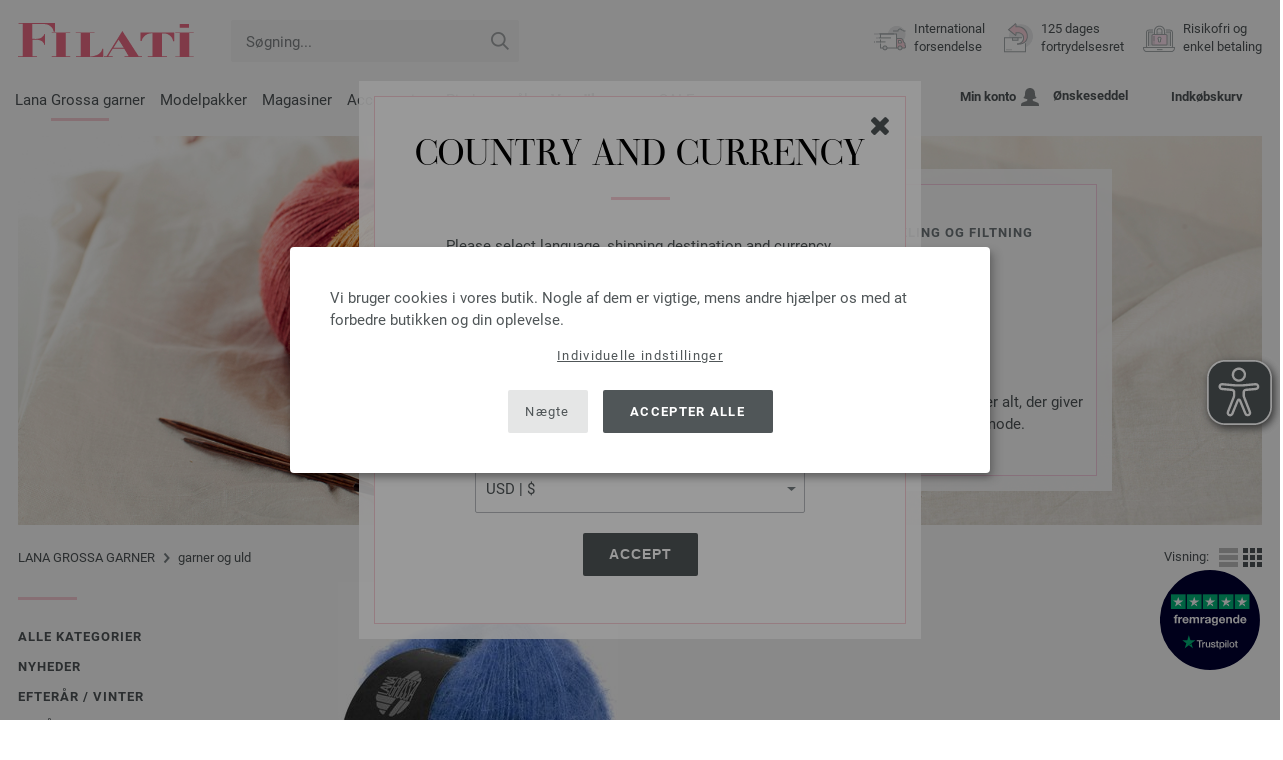

--- FILE ---
content_type: text/html; charset=UTF-8
request_url: https://www.lanagrossa-store.dk/lana-grossa-garner/uldgarn-ids_1970.html
body_size: 16261
content:
<!doctype html>
<html lang="dk">
<head><meta charset="utf-8">
<title>LANA GROSSA uld & garn til bestilling | FILATI Onlineshop</title>
<meta name="description" content="Bestil LANA GROSSA uld og garn til strikning, hækling og filtning i FILATIs butik på nettet. Tidløse og innovative farver og garnstrukturer | International forsendelse">
<meta name="googlebot" content="noindex,noarchive,follow,noodp" />
<meta name="robots" content="noindex,follow" />
<meta name="msnbot" content="noindex,follow" />
<link rel="canonical" href="https://www.lanagrossa-store.dk/lana-grossa-garner/uldgarn-ids_1970-p_1.html" />
<meta http-equiv="X-UA-Compatible" content="ie=edge">
<meta name="application-name" content="FILATI">
<meta name="apple-mobile-web-app-title" content="FILATI">
<meta name="msapplication-TileColor" content="#505658">
<meta name="theme-color" content="#505658">
<meta name="msapplication-config" content="/browserconfig.xml?v=04">
<link rel="apple-touch-icon" sizes="57x57" href="/assets/images/favicons/apple-touch-icon-57x57.png?v=04">
<link rel="apple-touch-icon" sizes="60x60" href="/assets/images/favicons/apple-touch-icon-60x60.png?v=04">
<link rel="apple-touch-icon" sizes="72x72" href="/assets/images/favicons/apple-touch-icon-72x72.png?v=04">
<link rel="apple-touch-icon" sizes="76x76" href="/assets/images/favicons/apple-touch-icon-76x76.png?v=04">
<link rel="apple-touch-icon" sizes="114x114" href="/assets/images/favicons/apple-touch-icon-114x114.png?v=04">
<link rel="apple-touch-icon" sizes="120x120" href="/assets/images/favicons/apple-touch-icon-120x120.png?v=04">
<link rel="apple-touch-icon" sizes="144x144" href="/assets/images/favicons/apple-touch-icon-144x144.png?v=04">
<link rel="apple-touch-icon" sizes="152x152" href="/assets/images/favicons/apple-touch-icon-152x152.png?v=04">
<link rel="apple-touch-icon" sizes="180x180" href="/assets/images/favicons/apple-touch-icon-180x180.png?v=04">
<link rel="icon" type="image/png" href="/assets/images/favicons/android-chrome-36x36.png?v=04" sizes="36x36">
<link rel="icon" type="image/png" href="/assets/images/favicons/android-chrome-48x48.png?v=04" sizes="48x48">
<link rel="icon" type="image/png" href="/assets/images/favicons/android-chrome-72x72.png?v=04" sizes="72x72">
<link rel="icon" type="image/png" href="/assets/images/favicons/android-chrome-96x96.png?v=04" sizes="96x96">
<link rel="icon" type="image/png" href="/assets/images/favicons/android-chrome-144x144.png?v=04" sizes="144x144">
<link rel="icon" type="image/png" href="/assets/images/favicons/android-chrome-192x192.png?v=04" sizes="192x192">
<link rel="icon" type="image/png" href="/assets/images/favicons/favicon-16x16.png?v=04" sizes="16x16">
<link rel="icon" type="image/png" href="/assets/images/favicons/favicon-32x32.png?v=04" sizes="32x32">
<link rel="icon" type="image/png" href="/assets/images/favicons/favicon-96x96.png?v=04" sizes="96x96">
<link rel="shortcut icon" type="image/x-icon" href="/favicon.ico?v=04">
<meta name="msapplication-TileImage" content="/assets/images/favicons/mstile-150x150.png?v=04">
<meta name="msapplication-square70x70logo" content="/assets/images/favicons/mstile-70x70.png?v=04">
<meta name="msapplication-square150x150logo" content="/assets/images/favicons/mstile-150x150.png?v=04">
<meta name="msapplication-wide310x150logo" content="/assets/images/favicons/mstile-310x150.png?v=04">
<meta name="msapplication-square310x310logo" content="/assets/images/favicons/mstile-310x310.png?v=04">
<link href="/assets/images/favicons/apple-touch-startup-image-320x460.png?v=04" media="(device-width: 320px) and (device-height: 480px) and (-webkit-device-pixel-ratio: 1)" rel="apple-touch-startup-image">
<link href="/assets/images/favicons/apple-touch-startup-image-640x920.png?v=04" media="(device-width: 320px) and (device-height: 480px) and (-webkit-device-pixel-ratio: 2)" rel="apple-touch-startup-image">
<link href="/assets/images/favicons/apple-touch-startup-image-640x1096.png?v=04" media="(device-width: 320px) and (device-height: 568px) and (-webkit-device-pixel-ratio: 2)" rel="apple-touch-startup-image">
<link href="/assets/images/favicons/apple-touch-startup-image-748x1024.png?v=04" media="(device-width: 768px) and (device-height: 1024px) and (-webkit-device-pixel-ratio: 1) and (orientation: landscape)" rel="apple-touch-startup-image">
<link href="/assets/images/favicons/apple-touch-startup-image-750x1024.png?v=04" media="" rel="apple-touch-startup-image">
<link href="/assets/images/favicons/apple-touch-startup-image-750x1294.png?v=04" media="(device-width: 375px) and (device-height: 667px) and (-webkit-device-pixel-ratio: 2)" rel="apple-touch-startup-image">
<link href="/assets/images/favicons/apple-touch-startup-image-768x1004.png?v=04" media="(device-width: 768px) and (device-height: 1024px) and (-webkit-device-pixel-ratio: 1) and (orientation: portrait)" rel="apple-touch-startup-image">
<link href="/assets/images/favicons/apple-touch-startup-image-1182x2208.png?v=04" media="(device-width: 414px) and (device-height: 736px) and (-webkit-device-pixel-ratio: 3) and (orientation: landscape)" rel="apple-touch-startup-image">
<link href="/assets/images/favicons/apple-touch-startup-image-1242x2148.png?v=04" media="(device-width: 414px) and (device-height: 736px) and (-webkit-device-pixel-ratio: 3) and (orientation: portrait)" rel="apple-touch-startup-image">
<link href="/assets/images/favicons/apple-touch-startup-image-1496x2048.png?v=04" media="(device-width: 768px) and (device-height: 1024px) and (-webkit-device-pixel-ratio: 2) and (orientation: landscape)" rel="apple-touch-startup-image">
<link href="/assets/images/favicons/apple-touch-startup-image-1536x2008.png?v=04" media="(device-width: 768px) and (device-height: 1024px) and (-webkit-device-pixel-ratio: 2) and (orientation: portrait)" rel="apple-touch-startup-image">
<link rel="manifest" href="/manifest.json?v=04" />
<meta property="og:type" content="article" />
<meta property="og:url" content="https://www.lanagrossa-store.dk/lana-grossa-garner/uldgarn-ids_1970-p_1.html" />
<meta property="og:description " content="Bestil LANA GROSSA uld og garn til strikning, hækling og filtning i FILATIs butik på nettet. Tidløse og innovative farver og garnstrukturer | International forsendelse" />
<meta property="og:image" content="https://www.lanagrossa-store.dk/assets/images/social-media/fb-filati.png" />
<meta property="og:site_name" content="FILATI" />
<meta property="fb:admins" content="100002294998238" />
<meta name="viewport" content="width=device-width, initial-scale=1.0">
<link rel="preload" href="/assets/fonts/bodoni-classic-pro-a.woff2" as="font" type="font/woff2" crossorigin="anonymous">
<link rel="preload" href="/assets/fonts/roboto-v18-vietnamese_latin-ext_greek-ext_cyrillic_latin_greek_cyrillic-ext-700.woff2" as="font" type="font/woff2" crossorigin="anonymous">
<link rel="preload" href="/assets/fonts/roboto-v18-vietnamese_latin-ext_greek-ext_cyrillic_latin_greek_cyrillic-ext-regular.woff2" as="font" type="font/woff2" crossorigin="anonymous">
<link rel="stylesheet" href="/assets/styles/css/style.css?v=208">
<style>
.priceBrutto{display:none !important;}.showdkk{display:block !important;}.showeur{display:none !important;}
</style>
<script>var klaroConfig = {elementID: 'biscuit',storageMethod: 'cookie',cookieName: 'klaro',cookieExpiresAfterDays: 365,privacyPolicy: 'https://www.lanagrossa-store.dk/lana-grossa-filati/privatliv.html',default: false,mustConsent: false,noticeAsModal: true,acceptAll: true,hideDeclineAll: false,lang: 'zz',translations: {zz: {acceptAll: 'Accepter alle',acceptSelected: 'Gem valg',close: 'Luk',consentModal: {description: 'Her kan du se og justere hvilke oplysninger, vi lagrer om dig.',privacyPolicy: {name: 'Databeskyttelseserklæring',text: 'Du kan finde mere information i vores {privacyPolicy}.'},title: 'Indstillinger for beskyttelse af personlige oplysninger'},consentNotice: {changeDescription: 'Der er sket ændringer siden sidste besøg. Opdater dit valg.',title: 'Indstillinger for beskyttelse af personlige oplysninger',description: 'Vi bruger cookies i vores butik. Nogle af dem er vigtige, mens andre hjælper os med at forbedre butikken og din oplevelse.',imprint: {name: 'Kolofon'},learnMore: 'Individuelle indstillinger',privacyPolicy: {name: 'Databeskyttelseserklæring'},testing: ' '},contextualConsent: {acceptAlways: '',acceptOnce: 'Ja',description: '',descriptionEmptyStore: ' ',modalLinkText: 'Indstillinger for beskyttelse af personlige oplysninger'},decline: 'Nægte',ok: 'Accepter alle',poweredBy: ' ',privacyPolicy: {name: 'Databeskyttelseserklæring',text: 'Du kan finde mere information i vores {privacyPolicy}.'},purposeItem: {service: ' ',services: ' '},purposes: {external: {description: 'Er påkrævet for at kunne vise eksternt indhold.',title: 'Eksternt indhold'},tech: {description: 'Vigtige cookies muliggør grundlæggende funktioner og er nødvendige for, at butikken skal fungere korrekt.',title: 'Teknisk nødvendigt'},marketing: {description: 'Disse tjenester behandler personlige oplysninger for at vise dig relevant indhold om produkter, tjenester eller emner, som du kunne være interesseret i.',title: 'Markedsføring'},statistics: {description: 'Statistiske cookies gemmer oplysninger anonymt. Disse oplysninger hjælper os med at forstå, hvordan besøgende bruger butikken.',title: 'Statistikker'},personalization: {description: 'Er nødvendigt for at kunne vise personaliseret indhold.',title: 'Personalisering'}},save: 'Gem',service: {disableAll: {description: ' ',title: 'Aktiver eller deaktiver alle'},optOut: {description: 'Diese Dienste werden standardmäßig geladen (Sie können sich jedoch abmelden)',title: '(Opt-out)'},purpose: ' ',purposes: ' ',required: {description: ' ',title: 'Vigtige cookies muliggør grundlæggende funktioner og er nødvendige for, at butikken skal fungere korrekt.'}}}},services: [{name: 'mandatory',default: true,purposes: ['tech'],translations: {zz: {title: 'Teknisk nødvendigt',description: ''},},cookies: ['BasketGuid'],required: true,},{name: 'googleAnalytics',purposes: ['statistics'],translations: {zz: {title: 'Google Analytics',description: ''},},cookies: [['_ga', '/', 'lanagrossa-store.dk'], ['_gid', '/', 'lanagrossa-store.dk'], ['_gat', '/', 'lanagrossa-store.dk'], ['_gali', '/', 'lanagrossa-store.dk'], [/^_gac_.*$/i, '/', 'lanagrossa-store.dk'], [/^_gat_.*$/i, '/', 'lanagrossa-store.dk'], '_ga'],},{name: 'google-tag-manager',required: true,purposes: ['marketing'],onAccept: `for(let k of Object.keys(opts.consents)){if (opts.consents[k]){let eventName = 'klaro-'+k+'-accepted';dataLayer.push({'event': eventName})}}`,onInit: `window.dataLayer = window.dataLayer || [];window.gtag = function(){dataLayer.push(arguments)};gtag('consent', 'default', {'ad_storage': 'denied', 'analytics_storage': 'denied', 'ad_user_data': 'denied', 'ad_personalization': 'denied'});gtag('set', 'ads_data_redaction', true);`,},{name: 'google-analytics',cookies: [/^_ga(_.*)?/],purposes: ['marketing'],onAccept: `gtag('consent', 'update', {'analytics_storage': 'granted',})`,onDecline: `gtag('consent', 'update', {'analytics_storage': 'denied',})`,},{name: 'google-ads',cookies: [],onAccept: `gtag('consent', 'update', {'ad_storage': 'granted','ad_user_data': 'granted','ad_personalization': 'granted'})`,onDecline: `gtag('consent', 'update', {'ad_storage': 'denied','ad_user_data': 'denied','ad_personalization': 'denied'})`,purposes: ['marketing'],},{name: 'issuu',purposes: ['external'],translations: {zz: {title: 'issuu',description: 'Påkrævet for at gennembladre magasiner.'},},},{name: 'YouTube',purposes: ['external'],translations: {zz: {title: 'YouTube',description: 'Påkrævet for at se videoer.'},},},],};</script>
<script src="/assets/scripts/js_lib/biscuit.js?v=208"></script>
<script src="/assets/scripts/js.min.js?v=208"></script>
<script>var CurrencyArray = {"AED":[4.320434,"AED","2"],"AFN":[77.066679,"&#1547;","0"],"ALL":[97.594402,"Lek","0"],"AMD":[448.837552,"AMD","0"],"ANG":[2.105903,"Na&#402;","2"],"AOA":[1078.785907,"AOA","0"],"ARS":[1715.828612,"arg$","0"],"AUD":[1.755917,"AU$","2"],"AWG":[2.119044,"Afl.","2"],"AZN":[2.002716,"&#8380;","2"],"BAM":[1.976973,"KM","2"],"BBD":[2.375623,"BDS$","2"],"BDT":[144.133655,"BDT","0"],"BGN":[1.97566,"&#1083;&#1074;","2"],"BHD":[0.443583,"BHD","2"],"BIF":[3491.216401,"BIF","0"],"BMD":[1.17643,"BD$","2"],"BND":[1.517925,"BR$","2"],"BOB":[8.150289,"$b","2"],"BRL":[6.320602,"R$","2"],"BSD":[1.179522,"B$","2"],"BTN":[106.458401,"BTN","0"],"BWP":[15.771916,"P","0"],"BYN":[3.438497,"Br","2"],"BZD":[2.372185,"BZ$","2"],"CAD":[1.633432,"CA$","2"],"CDF":[2555.799082,"CDF","0"],"CHF":[0.942036,"CHF","2"],"CLP":[1042.375481,"chil$","0"],"CNY":[8.20909,"CN&#165;","2"],"COP":[4337.03666,"CO$","0"],"CRC":[586.268937,"CR&#8353;","0"],"CUC":[1.17643,"CUC","2"],"CUP":[31.175382,"Cub$","0"],"CVE":[111.458715,"CVE","0"],"CZK":[24.480999,"K&#269;","0"],"DJF":[210.037711,"DJF","0"],"DKK":[7.547059,"dkr","2"],"DOP":[75.153611,"RD$","0"],"DZD":[153.048797,"DZD","0"],"EGP":[55.41124,"E&#163;","0"],"ETB":[183.300113,"ETB","0"],"EUR":[1.01,"&#8364;","2"],"FJD":[2.683558,"FJ$","2"],"GBP":[0.874934,"&#163;","2"],"GEL":[3.158728,"&#8382;","2"],"GHS":[12.650487,"&#162;","0"],"GMD":[86.474299,"GMD","0"],"GNF":[10324.354141,"GNF","0"],"GTQ":[9.044481,"Q","2"],"GYD":[246.772917,"G$","0"],"HKD":[9.173885,"HK$","2"],"HNL":[31.114439,"L","0"],"HRK":[7.610356,"kn","2"],"HTG":[154.460988,"HTG","0"],"HUF":[389.950496,"Ft","0"],"IDR":[19831.659707,"Rp","0"],"ILS":[3.700288,"&#8362;","2"],"INR":[105.983708,"&#8377;","0"],"IQD":[1545.148475,"IQD","0"],"IRR":[49557.090039,"&#65020;","0"],"ISK":[148.065374,"&#205;kr","0"],"JMD":[186.484057,"J$","0"],"JOD":[0.83404,"JOD","2"],"JPY":[187.219935,"&#165;","0"],"KES":[152.159252,"KES","0"],"KGS":[102.877614,"K.S.","0"],"KHR":[4744.714678,"&#6107;","0"],"KMF":[497.630156,"KMF","0"],"KRW":[1737.386046,"KR&#8361;","0"],"KWD":[0.362187,"KWD","2"],"KYD":[0.982927,"CI$","2"],"KZT":[600.70348,"&#8376;","0"],"LAK":[25500.89623,"&#8365;","0"],"LBP":[105622.817344,"LB&#163;","0"],"LKR":[364.662399,"&#3515;&#3540;","0"],"LRD":[211.715656,"Lib$","0"],"LSL":[19.379591,"LSL","0"],"LTL":[3.47369,"Lt","2"],"LVL":[0.711611,"Ls","2"],"LYD":[6.405549,"LYD","2"],"MAD":[10.865772,"MAD","0"],"MDL":[20.116272,"MDL","0"],"MGA":[5458.38916,"MGA","0"],"MKD":[62.169036,"&#1076;&#1077;&#1085;","0"],"MMK":[2470.296023,"MMK","0"],"MOP":[9.478918,"MOP","2"],"MUR":[54.951426,"MUR","0"],"MVR":[18.188203,"MVR","0"],"MWK":[2045.28748,"MWK","0"],"MXN":[20.953853,"Mex$","0"],"MYR":[4.769829,"RM","2"],"MZN":[75.177406,"MT","0"],"NAD":[19.379591,"N$","0"],"NGN":[1678.3765,"&#8358;","0"],"NIO":[43.403932,"C$","0"],"NOK":[11.852891,"nkr","0"],"NPR":[170.319218,"&#2352;&#2369;","0"],"NZD":[2.047158,"NZ$","2"],"OMR":[0.45234,"&#65020;","2"],"PAB":[1.179532,"B/.","2"],"PEN":[3.963651,"S/.","2"],"PGK":[5.033806,"PGK","2"],"PHP":[69.88873,"&#8369;","0"],"PKR":[330.167268,"&#8360;","0"],"PLN":[4.253193,"z&#322;","2"],"PYG":[7805.530527,"Gs","0"],"QAR":[4.312789,"&#65020;","2"],"RON":[5.141583,"lei","2"],"RSD":[118.520509,"&#1044;&#1080;&#1085;.","0"],"RUB":[92.645824,"&#8381;","0"],"RWF":[1719.688484,"RWF","0"],"SAR":[4.411838,"&#65020;","2"],"SBD":[9.564626,"SI$","2"],"SCR":[16.194957,"Sre","0"],"SDG":[707.626318,"SDG","0"],"SEK":[10.83981,"Skr","0"],"SGD":[1.514777,"S$","2"],"SHP":[0.882627,"SH&#163;","2"],"SLL":[24669.137559,"SLL","0"],"SOS":[672.895239,"S","0"],"SRD":[44.913137,"SR$","0"],"STD":[24349.715195,"STD","0"],"SZL":[19.375345,"SZL","0"],"THB":[36.976944,"&#3647;","0"],"TJS":[10.986875,"TJS","0"],"TMT":[4.117503,"TMT","2"],"TND":[3.451465,"TND","2"],"TOP":[2.83256,"TOP","2"],"TRY":[50.768458,"&#8378;","0"],"TTD":[8.011736,"TT$","2"],"TWD":[37.207522,"NT$","0"],"TZS":[2946.798291,"TZS","0"],"UAH":[50.874516,"&#8372;","0"],"UGX":[4205.035874,"UGX","0"],"USD":[1.17643,"$","2"],"UYU":[45.810233,"$U","0"],"UZS":[14270.839385,"UZS","0"],"VND":[30922.448008,"&#8363;","0"],"XAF":[663.058281,"XAF","0"],"XCD":[3.17936,"EC$","2"],"XOF":[663.052609,"XOF","0"],"XPF":[120.551096,"XPF","0"],"YER":[280.465639,"&#65020;","0"],"ZAR":[19.244154,"R","0"],"ZMW":[22.970821,"ZMW","0"],};var myCurrencyISO = 'DKK';var myCurrencySign = 'dkr';var myShowWithVAT = false;var sToolTipText = 'Den anslåede pris i din valuta er kun vejledende og modsvarer muligvis ikke den endelige pris.';var sPriceText = 'Pris';var sUVPText = 'RRP: ';var sToolTipTextUVP = 'Den vejledende udsalgspris, eller recommended retail price (RRP), er den pris, som en producent anbefaler som salgspris til kunden.';var BFHCountriesList = {AL:"Albanien",DZ:"Algeriet",AD:"Andorra",AO:"Angola",AI:"Anguilla",AG:"Antigua og Barbuda",AR:"Argentina",AM:"Armenien",AW:"Aruba",AZ:"Aserbajdsjan",AU:"Australien",BS:"Bahamas",BH:"Bahrain",BB:"Barbados",BE:"Belgien",BZ:"Belize",BJ:"Benin",BM:"Bermuda",BT:"Bhutan",BO:"Bolivia",BA:"Bosnien-Hercegovina",BW:"Botswana",BR:"Brasilien",VG:"Britiske Jomfruøer",BN:"Brunei",BG:"Bulgarien",BF:"Burkina Faso",BI:"Burundi",KH:"Cambodja",CM:"Cameroun",CA:"Canada",KY:"Caymanøerne",TD:"Chad",CL:"Chile",CO:"Colombia",KM:"Comorerne",CK:"Cookøerne",CR:"Costa Rica",CY:"Cypern",DK:"Danmark",AE:"De Forenede Arabiske Emirater",AN:"De Nederlandske Antiller",DO:"Den Dominikanske Republik",DJ:"Djibouti",DM:"Dominica",CD:"DR Congo",EC:"Ecuador",EG:"Egypten",SV:"El Salvador",CI:"Elfenbenskysten (Côte d\'Ivoire)",ER:"Eritrea",EE:"Estland",ET:"Etiopien",FO:"Færøerne",FK:"Falklandsøerne",FJ:"Fiji",PH:"Filippinerne",FI:"Finland",FR:"Frankrig",GF:"Fransk Guyana",PF:"Fransk Polynesien",GA:"Gabon",GM:"Gambia",GE:"Georgien",GI:"Gibraltar",GR:"Grækenland",GD:"Grenada",GL:"Grønland",GP:"Guadeloupe",GN:"Guinea",GW:"Guinea-Bissau",GY:"Guyana",NL:"Holland",HN:"Honduras",HK:"Hongkong",BY:"Hviderusland",IN:"Indien",ID:"Indonesien",IE:"Irland",IS:"Island",IL:"Israel",IT:"Italien",JM:"Jamaica",JP:"Japan",JO:"Jordan",CV:"Kap Verde",KZ:"Kasakhstan",KE:"Kenya",KG:"Kirgisistan",KI:"Kiribati",XK:"Kosovo",HR:"Kroatien",KW:"Kuwait",LA:"Laos",LS:"Lesotho",LV:"Letland",LI:"Liechtenstein",LT:"Litauen",LU:"Luxembourg",MG:"Madagaskar",MK:"Makedonien",MW:"Malawi",MY:"Malaysia",MV:"Maldiverne",ML:"Mali",MT:"Malta",MA:"Marokko",MH:"Marshalløerne",MQ:"Martinique",MR:"Mauretanien",MU:"Mauritius",YT:"Mayotte",MX:"Mexico",FM:"Mikronesiens Forenede Stater",MD:"Moldova",MC:"Monaco",MN:"Mongoliet",ME:"Montenegro",MS:"Montserrat",MZ:"Mozambique",NA:"Namibia",NR:"Nauru",NP:"Nepal",NZ:"New Zealand",NI:"Nicaragua",NE:"Niger",NG:"Nigeria",NU:"Niue",NF:"Norfolk Island",NO:"Norge",NC:"Ny Kaledonien",OM:"Oman",AT:"Østrig",PW:"Palau",PA:"Panama",PG:"Papua Ny Guinea",PY:"Paraguay",PE:"Peru",PN:"Pitcairn Islands",PL:"Polen",CN:"Porcelæn",PT:"Portugal",QA:"Qatar",CG:"Republikken Congo",RE:"Reunion",RO:"Rumænien",RU:"Rusland",RW:"Rwanda",MF:"Saint Martin",PM:"Saint Pierre og Miquelon",SB:"Salomonøerne",WS:"Samoa",SM:"San Marino",ST:"Sao Tome og Principe",SA:"Saudi-Arabien",CH:"Schweiz",SN:"Senegal",RS:"Serbien",SC:"Seychellerne",SL:"Sierra Leone",SG:"Singapore",SK:"Slovakiet",SI:"Slovenien",SO:"Somalia",ES:"Spanien",IC:"Spanien (Kanariske Øer)",LK:"Sri Lanka",SH:"St. Helena",KN:"St. Kitts og Nevis",LC:"St. Lucia",VC:"St. Vincent og Grenadinerne",GB:"Storbritannien",SR:"Surinam",SJ:"Svalbard og Jan Mayen",SE:"Sverige",SZ:"Swaziland",ZA:"Sydafrika",KR:"Sydkorea",TJ:"Tadsjikistan",TW:"Taiwan",TZ:"Tanzania",TH:"Thailand",CZ:"Tjekkiet",TG:"Togo",TO:"Tonga",TT:"Trinidad og Tobago",TN:"Tunesien",TM:"Turkmenistan",TC:"Turks- og Caicosøerne",TV:"Tuvalu",TR:"Tyrkiet",DE:"Tyskland",UG:"Uganda",UA:"Ukraine",HU:"Ungarn",UY:"Uruguay",US:"USA - Amerikas Forenede Stater ",UZ:"Usbekistan",VU:"Vanuatu",VA:"Vatikanstaten",VE:"Venezuela",VN:"Vietnam",WF:"Wallis og Futuna-øerne",YE:"Yemen",ZM:"Zambia",ZW:"Zimbabwe",};getLangChangeWindow('www.filati-store.com', 'US', 'USD');var sJSONSearchPath = '/assets/searchdata/searchdata-lanagrossa-store.dk.json?v=2026011407';var sSearch_TextNoItems = 'Ingen søgeresultater fundet';var sSearch_TextMoreItems = 'Vis alle resultater';var sDeliveryCountryVat = '';var iDiscountFactorGlobal = 1;var iDiscountFactorCampaign = 1;var oDiscountArticleArray = [];var sVATTranslation = 'moms';</script>
<script>
var gaProperty = 'G-BRYLX65HTP';
var disableStr = 'ga-disable-' + gaProperty;
if (document.cookie.indexOf(disableStr + '=true') > -1) {
  window[disableStr] = true;
}
function gaOptout() {
  document.cookie = disableStr + '=true; expires=Thu, 31 Dec 2099 23:59:59 UTC; path=/';
  window[disableStr] = true;
}
</script>

<script async type="opt-in" data-type="text/javascript" data-name="googleAnalytics" data-src="https://www.googletagmanager.com/gtag/js?id=G-BRYLX65HTP"></script>
<script type="opt-in" data-type="text/javascript" data-name="googleAnalytics">
  window.dataLayer = window.dataLayer || [];
  function gtag(){dataLayer.push(arguments);}
  gtag('js', new Date());
  gtag('config', 'G-BRYLX65HTP', { 'anonymize_ip': true, 'link_attribution': true });
  gtag('consent', 'default', {'ad_storage': 'denied', 'ad_user_data': 'denied', 'ad_personalization': 'denied', 'analytics_storage': 'denied'});
</script>
<script type="opt-in" data-type="text/javascript" data-name="googleAnalytics">
if(typeof gtag === 'function' ){gtag('consent', 'update', {'analytics_storage': 'granted', 'ad_storage': 'denied', 'ad_user_data': 'denied', 'ad_personalization': 'denied'});}
</script>
<script type="opt-in" data-type="text/javascript" data-name="google-ads">
if(typeof gtag === 'function' ){gtag('consent', 'update', {'ad_storage': 'granted', 'ad_user_data': 'granted', 'ad_personalization': 'granted'});}
</script>

	<script type="opt-in" data-type="text/javascript" data-name="google-tag-manager">
	!function(f,b,e,v,n,t,s)
	{if(f.fbq)return;n=f.fbq=function(){n.callMethod?
	n.callMethod.apply(n,arguments):n.queue.push(arguments)};
	if(!f._fbq)f._fbq=n;n.push=n;n.loaded=!0;n.version='2.0';
	n.queue=[];t=b.createElement(e);t.async=!0;
	t.src=v;s=b.getElementsByTagName(e)[0];
	s.parentNode.insertBefore(t,s)}(window, document,'script',
	'https://connect.facebook.net/en_US/fbevents.js');
	fbq('init', '2431180553681586');
	fbq('track', 'PageView');
	
	</script>
	
<script async src="/assets/eye-able/config.js?v=208"></script>
<script async src="/assets/eye-able/public/js/eyeAble.js?v=208"></script>

</head><body id="wrapper">

<a class="scrollToTop hidden-sm-down" href="#"><img src="/assets/image/layout/arrow_down.png" alt="TOP"></a>
<a class="trustpic" href="https://dk.trustpilot.com/review/filati.cc" target="_blank"><img src="/assets/image/trust/rated-excellent-trustpilot-dk.svg" alt="Trustpilot"></a>
<div id="biscuit"></div>
<header id="header">
<div class="container">
<div class="row header-first-row">
<div class="hidden-md-up col-2 js-nav-trigger">
<div class="burgermenu showMobile"><i></i><i></i><i></i></div>
</div>
<div class="col-5 col-md-3 col-lg-3 col-xl-2 mobilelogo"> <a href="/"><img class="b-lazy" src="[data-uri]" id="logo" data-src="/assets/image/layout/logo.svg" alt="FILATI"></a></div>
<div class="col-5 hidden-md-up text-right mobileleft"> <div class="header-setting heart"><a href="/warenkorb/wz/default.asp"><div class="icon-with-number heart js-heart-img"><img src="[data-uri]" data-src="/assets/image/layout/heart.svg" alt="Ønskeseddel"><span class="number wishitems"></span></div></a></div>
<div class="header-setting cart"><a href="/warenkorb/default.asp"><div class="icon-with-number cart js-basket-img"><img src="[data-uri]" data-src="/assets/image/layout/basket.svg" alt="Indkøbskurv"><span class="number basketitems"></span></div></a></div></div>
<div class="col-12 d-md-none d-xl-block col-lg-3 col-xl-3" id="js-search"><form action="/handstrickmode/search-fuse.asp?aaaaa=fdss" method="get" id="frmsearch"><input type="search" name="search" class="input-search js-input-search-fuse no-active no-bg" maxlength="100" autocomplete="off" placeholder="Søgning..."><input type="hidden" name="a" value="s"><button type="submit" class="button-search" aria-label="Søgning"></button></form><div class="search-box js-search-box-fuse"></div></div>
<div class="col-12 col-md-9 col-lg-9 col-xl-7 text-right">
<a href="/om-filati/shop.html" aria-labelledby="HBFreeShipping"><div class="benefit text-left"><img class="b-lazy imga" src="[data-uri]" data-src="/assets/image/layout/service-lieferung.svg" alt="International<br> forsendelse"><span id="HBFreeShipping">International<br> forsendelse</span></div></a>

<a href="/om-filati/shop.html" aria-labelledby="HBRightToReturn"><div class="benefit text-left"><img class="b-lazy imgc" src="[data-uri]" data-src="/assets/image/layout/service-rueckgabe.svg" alt="125 dages<br> fortrydelsesret"><span id="HBRightToReturn">125 dages<br> fortrydelsesret</span></div></a> 
<a href="/om-filati/shop.html" aria-labelledby="HBSafePayment"><div class="benefit text-left"><img class="b-lazy imgd" src="[data-uri]" data-src="/assets/image/layout/service-bezahlen.svg" alt="Risikofri og<br>enkel betaling"><span id="HBSafePayment">Risikofri og<br>enkel betaling</span></div></a>
</div>
</div>
<div class="row">
<div class="header-second-row col-12">
<div class="container">
<div class="row">
<div class="hidden-xl-up hidden-sm-down col-md-5 col-lg-4"><form action="/handstrickmode/search-fuse.asp?aaaaa=fdss" method="get" id="frmsearch"><input type="search" name="search" class="input-search js-input-search-fuse no-active no-bg" maxlength="100" autocomplete="off" placeholder="Søgning..."><input type="hidden" name="a" value="s"><button type="submit" class="button-search" aria-label="Søgning"></button></form><div class="search-box js-search-box-fuse"></div></div>
<div class="col-12 hidden-sm-down col-md-7 col-lg-8 d-xl-none text-right">
<div class="media header-setting account"><a href="/konto/login.asp"><div class="media-left"><span class="label">Min konto</span></div><div class="media-right"><img class="b-lazy" src="[data-uri]" data-src="/assets/image/layout/user.svg" alt="Min konto"></div></a></div>
<div class="media header-setting"><a href="/warenkorb/wz/default.asp"><div class="media-left"><span class="label">Ønskeseddel</span></div><div class="media-right"><div class="icon-with-number heart js-heart-img"><img src="[data-uri]" data-src="/assets/image/layout/heart.svg" alt="Ønskeseddel"><span class="number wishitems"></span></div></div></a></div>
<div class="media header-setting cart"><a href="/warenkorb/default.asp"><div class="media-left"><span class="label">Indkøbskurv</span></div><div class="media-right"><div class="icon-with-number cart js-basket-img"><img src="[data-uri]" data-src="/assets/image/layout/basket.svg" alt="Indkøbskurv"><span class="number basketitems"></span></div></div></a></div> </div>
<div class="col-12 col-md-12 col-lg-12 col-xl-8"> 
<nav><ul><li class="menu-item Yarn"><a href="https://www.lanagrossa-store.dk/lana-grossa-garner/uldgarn-p_1.html" target="_self">Lana Grossa garner</a></li>
<li class="menu-item Modelpackages"><a href="https://www.lanagrossa-store.dk/lana-grossa-strikmodeller/strikkemodeller-c_1-p_1.html" target="_self">Modelpakker</a></li>
<li class="menu-item Magazine"><a href="https://www.lanagrossa-store.dk/lana-grossa-strikkehaefter/strikkevejledninger-strikkemoenstre-p_1.html" target="_self">Magasiner</a></li>
<li class="menu-item Accessoires"><a href="https://www.lanagrossa-store.dk/union-knap/knapper-f_63-p_1.html" target="_self">Accessories</a></li>
<li class="menu-item Needle"><a href="https://www.lanagrossa-store.dk/lana-grossa-pinde-og-nale/strikkepinde-p_1.html" target="_self">Pinde og nåle</a></li>
<li class="menu-item Voucher"><a href="https://www.lanagrossa-store.dk/vaerdikupon/filati-lana-grossa-vaerdikupon.html" target="_self"><b><span style="color:#e662710">Værdikuponer</span></b></a></li>
<li class="menu-item Outlet"><a href="https://www.lanagrossa-store.dk/lana-grossa-tilbud/uldgarner-p_1.html" target="_self"><span class="uppercase">Sale</span></a></li>
</ul><div id="teasermobile" class="hidden-md-up text-center"></div></nav><script>$('li.menu-item').hover(function() {$(this).addClass('hov');}, function() {$( this ).removeClass('hov');});</script>
<div class="hidden-md-up header-setting-mobile text-center" id="js-curr-acc">
<div class="media header-setting account"><a href="/konto/login.asp"><div class="media-left"><span class="label">Min konto</span></div><div class="media-right"><img class="b-lazy" src="[data-uri]" data-src="/assets/image/layout/user.svg" alt="Min konto"></div></a></div></div>
</div>
<div class="col-12 col-md-6 hidden-md-down col-lg-4 col-xl-4 text-right hidden-xs-down d-lg-none d-xl-block"> 
<div class="media header-setting account"><a href="/konto/login.asp"><div class="media-left"><span class="label">Min konto</span></div><div class="media-right"><img class="b-lazy" src="[data-uri]" data-src="/assets/image/layout/user.svg" alt="Min konto"></div></a></div>
<div class="media header-setting"><a href="/warenkorb/wz/default.asp"><div class="media-left"><span class="label">Ønskeseddel</span></div><div class="media-right"><div class="icon-with-number heart js-heart-img"><img src="[data-uri]" data-src="/assets/image/layout/heart.svg" alt="Ønskeseddel"><span class="number wishitems"></span></div></div></a></div>
<div class="media header-setting cart js-header-cart"><a href="/warenkorb/default.asp" class="js-header-cart-link"><div class="media-left"><span class="label">Indkøbskurv</span></div><div class="media-right"><div class="icon-with-number cart js-basket-img"><img src="[data-uri]" data-src="/assets/image/layout/basket.svg" alt="Indkøbskurv"><span class="number basketitems"></span></div></div></a><div class="cart-box js-cart-box"></div></div> </div>
</div>
</div>
</div>
</div> 
</div>
</header>

<div class="container" id="js-container">
<div id="product-overview">
<div class="row"><div class="col-12"><div class="banner-box header small-margin"><img src="/media/shop-inhalte/banner/neutral-2024/_mg_1156.jpg" alt="Garn af høj kvalitet til strikning, hækling og filtning LANA GROSSA<br> uld & garn"><div class="box-outer right wbreak"><div class="box-inner text-center"><p class="overline hidden-md-down">Garn af høj kvalitet til strikning, hækling og filtning</p><h1>LANA GROSSA<br> uld & garn</h1><p class="hidden-md-down">Fra innovative garner til klassiske sokker - produktserien indeholder alt, der giver dig mulighed for at skabe din egen individuelle og trendy mode.</p></div></div></div></div><div class="col-12 col-xl-6 hidden-md-down"><div class="breadcrumb-menu"><span>LANA GROSSA GARNER <img class="b-lazy divider" src="[data-uri]" data-src="/assets/image/layout/divider.png" alt=""> garner og uld </span></div></div><div class="col-12 col-xl-6"><div class="display-options"><label>Visning:</label><div class="js-list display-option list-icon"></div><div class="js-cards display-option grid-icon active"></div></div></div></div><div class="row"><div class="col-12 hidden-md-up"><div class="media"><div class="media-left"><button class="js-open-categories btn-trinary big">Kategorier <span class="btn-trinary-icon"></span></button></div><div class="media-right"><button class="js-open-filter btn-trinary big">Filtrer efter <span class="btn-trinary-icon"></span></button></div></div></div></div>
<div class="row">
    <div class="col-12 col-md-3 js-sidebar mobile-filter">
        <div class="js-mobile-categories mobile-categories">
            <span class="divider-line-pink hidden-sm-down "></span>
            <div class="side-nav">
                <ul class="level1">
				<li><a href="https://www.lanagrossa-store.dk/lana-grossa-garner/uldgarn-p_1.html">Alle kategorier</a></li><li><a href="https://www.lanagrossa-store.dk/lana-grossa-garner/uldgarn-c_43-p_1.html">Nyheder</a></li><li><a href="https://www.lanagrossa-store.dk/lana-grossa-garner/uldgarn-c_21-p_1.html">Efterår / Vinter</a></li><li><a href="https://www.lanagrossa-store.dk/lana-grossa-garner/uldgarn-c_16-p_1.html">Forår / Sommer</a></li><li><a href="https://www.lanagrossa-store.dk/lana-grossa-garner/uldgarn-c_68-p_1.html"></a></li><li><a href="https://www.lanagrossa-store.dk/lana-grossa-garner/uldgarn-c_19-p_1.html">Linea Pura - Organisk garn</a></li><li><a href="https://www.lanagrossa-store.dk/lana-grossa-garner/uldgarn-c_44-p_1.html">lala Berlin & About Berlin</a></li><li><a href="https://www.lanagrossa-store.dk/lana-grossa-garner/uldgarn-c_20-p_1.html">Baby garn</a></li><li><a href="https://www.lanagrossa-store.dk/lana-grossa-garner/uldgarn-c_35-p_1.html">Big & Easy</a></li><li><a href="https://www.lanagrossa-store.dk/lana-grossa-garner/uldgarn-c_48-p_1.html">Bobbelgarn</a></li><li><a href="https://www.lanagrossa-store.dk/lana-grossa-garner/uldgarn-c_65-p_1.html">Brigitte</a></li><li><a href="https://www.lanagrossa-store.dk/lana-grossa-garner/uldgarn-c_18-p_1.html">Feltro - Filtegarn</a></li><li><a href="https://www.lanagrossa-store.dk/lana-grossa-garner/uldgarn-c_49-p_1.html">Gomitolo</a></li><li><a href="https://www.lanagrossa-store.dk/lana-grossa-garner/uldgarn-c_46-p_1.html">Hæklegarn</a></li><li><a href="https://www.lanagrossa-store.dk/lana-grossa-garner/uldgarn-c_50-p_1.html">Hand-dyed</a></li><li><a href="https://www.lanagrossa-store.dk/lana-grossa-garner/uldgarn-c_37-p_1.html">Lace</a></li><li><a href="https://www.lanagrossa-store.dk/lana-grossa-garner/uldgarn-c_33-p_1.html">Landstil</a></li><li><a href="https://www.lanagrossa-store.dk/lana-grossa-garner/uldgarn-c_62-p_1.html">Landlust</a></li><li><a href="https://www.lanagrossa-store.dk/lana-grossa-garner/uldgarn-c_64-p_1.html">Nera</a></li><li><a href="https://www.lanagrossa-store.dk/lana-grossa-garner/uldgarn-c_63-p_1.html">THE garn</a></li><li><a href="https://www.lanagrossa-store.dk/lana-grossa-garner/uldgarn-c_47-p_1.html">Tweed</a></li><li><a href="https://www.lanagrossa-store.dk/lana-grossa-garner/uldgarn-c_59-p_1.html">Veganske garner</a></li><li><a href="https://www.lanagrossa-store.dk/lana-grossa-garner/uldgarn-c_11-p_1.html"></a><ul class="level2"><li><a href="https://www.lanagrossa-store.dk/lana-grossa-garner/uldgarn-c_52-p_1.html">4-ply (4-trådet)</a></li><li><a href="https://www.lanagrossa-store.dk/lana-grossa-garner/uldgarn-c_53-p_1.html">6-ply (6-trådet)</a></li><li><a href="https://www.lanagrossa-store.dk/lana-grossa-garner/uldgarn-c_54-p_1.html">8-ply (8-trådet)</a></li><li><a href="https://www.lanagrossa-store.dk/lana-grossa-garner/uldgarn-c_58-p_1.html">Christmas</a></li><li><a href="https://www.lanagrossa-store.dk/lana-grossa-garner/uldgarn-c_61-p_1.html">Hand-dyed</a></li><li><a href="https://www.lanagrossa-store.dk/lana-grossa-garner/uldgarn-c_56-p_1.html">Landlust</a></li></ul></li>
                </ul>
            </div>
        </div>
        <div id="product-filter" class="js-mobile-filter mobile-side-filter column-spacing-right">
        <form name="frm-filter" id="frm-filter" method="post">
        <h2 class="left">Filtrer efter</h2>
        <p class="overline">Materiale</p><label onclick="location.href='https://www.lanagrossa-store.dk/lana-grossa-garner/uldgarn-z_14-ids_1970-p_1.html#fa'"><input type="checkbox">Mohair</label>
<label class="text-margin-bottom" onclick="location.href='https://www.lanagrossa-store.dk/lana-grossa-garner/uldgarn-z_1-ids_1970-p_1.html#fa'"><input type="checkbox">Silke</label>
<div class="line text-margin-bottom text-margin-top"></div>
<p class="overline text-margin-top">Strikkeprøve [Masker]</p>
<div class="result">22</div><input type="hidden" name="min-maschen" id="min-maschen" value="22">
<input type="hidden" name="max-maschen" id="max-maschen" value="22">
<p class="overline">Strikkeprøve [Snor]</p>
<div class="result">27</div><input type="hidden" name="min-reihen" id="min-reihen" value="27">
<input type="hidden" name="max-reihen" id="max-reihen" value="27">
<div class="line text-margin-bottom text-margin-top"></div>
<p class="overline text-margin-top">Løbelængde [m]</p>
420 m pr. 50 g
<input type="hidden" name="min-yardage" id="min-yardage" value="420">
<input type="hidden" name="max-yardage" id="max-yardage" value="420">
<input type="hidden" name="yardage-weight" id="yardage-weight" value="50">
<div class="line text-margin-bottom text-margin-top"></div>
<p class="overline text-margin-top">Pinde-/nåletykkelse [mm]</p>
<div class="filteroption">
<div class="minmax-slider"><div id="slider-needlesize"></div></div>
<p><input class="amount_min slider-input" type="number" min="4,5" max="5" aria-label="Minimum" step="0.5" name="min-needlesize" id="min-needlesize" value="4.5"> - 
<input class="amount_max slider-input" type="number" min="4,5" max="5" aria-label="Maksimum" step="0.5" name="max-needlesize" id="max-needlesize" value="4.5">
<input type="submit" value="OK" class="btn-filter" id="btn-needlesize"></p>
<script>
var sliderNeedleSize = document.getElementById('slider-needlesize');
var inputNumberMinNeedleSize = document.getElementById('min-needlesize');
var inputNumberMaxNeedleSize = document.getElementById('max-needlesize');
noUiSlider.create(sliderNeedleSize, { start: [ 4.5, 5 ], step: 0.5, connect: true, range: { 'min': 4.5, 'max': 5 }, format: wNumb({ decimals: 1 }) });
sliderNeedleSize.noUiSlider.on('update', function( values, handle ) { var value = values[handle]; if ( handle ) { inputNumberMaxNeedleSize.value = value; } else { inputNumberMinNeedleSize.value = value; } });
inputNumberMinNeedleSize.addEventListener('change', function(){ sliderNeedleSize.noUiSlider.set([this.value, null]); });
inputNumberMaxNeedleSize.addEventListener('change', function(){ sliderNeedleSize.noUiSlider.set([null, this.value]); });
</script>
</div>
<div class="line text-margin-bottom text-margin-top"></div>
<p class="overline text-margin-top">Pris [€]</p>
8,00 - 9,00<input type="hidden" name="min-price" id="min-price" value="8">
<input type="hidden" name="max-price" id="max-price" value="9">
</form>
        </div>
        <div class="hidden-sm-down text-margin-top big column-spacing-right">
            
        </div>
    </div>

    <!--<div class="col-12 hidden-md-up">
        <div class="pagination-bar"></div>
    </div>-->
<div class="col-12 col-md-9 col-lg-9" id="fa">
 <div class="row js-switch-view cards">
<a name="1970"></a>
<div class="display-type col-6 col-md-6 col-xl-4" id="tbl1970">
<div class="product text-center" data-gal="https://www.lanagrossa-store.dk/lana-grossa-garner/uld-lana-grossa-silkhair-id_1970.html">
<div class="row">
<div class="col-4">
<div class="slider-image-container">
<a href="https://www.lanagrossa-store.dk/lana-grossa-garner/uld-lana-grossa-silkhair-id_1970.html" title="SILKHAIR fra Lana Grossa" id="picLink1970"><img src="/assets/image/1.png?mode=crop&w=280&amp;h=280&amp;scale=both" data-src="/media/garne.330/st.340/silkhair-uni-melange.365/lana-grossa-silkhair-092.jpg?mode=pad&amp;quality=85&amp;w=280&amp;h=280"  id='pic1970' alt='SILKHAIR fra Lana Grossa' class="b-lazy" /></a>
</div>
</div>
<div class="col-8">
<div class="product-details">
<p class="product-name"><a href="https://www.lanagrossa-store.dk/lana-grossa-garner/uld-lana-grossa-silkhair-id_1970.html" title="SILKHAIR fra Lana Grossa">SILKHAIR</a></p>
<div class="hidden-card hidden-md-down"><p>Fint lace garn fra superkid mohair og silke</p>

<p>Silkhair er det popul&aelig;re lacegarn fra Lana Grossa &ndash; en luksuri&oslash;s blanding af superkid mohair og silke, der imponerer med lethed, subtil glans og eksklusiv fluff. Ideelt til fine sjaler, sweatre, luftige cardigans eller som f&oslash;lgetr&aring;d for elegante effekter. Uanset om det strikkes alene for et transparent, luftigt resultat eller dobbelt for mere volumen &ndash; Silkhair giver hvert strikstykke et eksklusivt, feminint pr&aelig;g.</p>
</div>
<p class="product-description">70 % Mohair, 30 % Silke<br>Løbelængde: ca. 210 m / 25 g<br>Pinde-/nåletykkelse: 4,5 - 5</p>
<p class="price"><span class="originalp" id="price1970"><span class="priceBrutto"><span class="changePrice" data-currsign="EUR" data-currsigndkk="DKK" data-vat="20" data-lowprice="89.00" data-highprice="89.00" data-sprice="89.00" data-lowprice_o="89.00" data-highprice_o="89.00" data-sprice_o="89.00" data-idproduct="1970" data-idprodcat="2">89,00 dkr </span><small> inkl. moms., med tillæg af <a href="https://www.lanagrossa-store.dk/lana-grossa-filati/forsendelsesomkostninger.html">forsendelsesomkostninger</a>, Basispris: <span class="changePrice" data-othercurrency="false" data-currsign="EUR" data-currsigndkk="DKK" data-vat="" data-lowprice="3560.00" data-highprice="3560.00" data-sprice="0" data-lowprice_o="3560.00" data-highprice_o="3560.00" data-sprice_o="0" data-idproduct="1970" data-idprodcat="">3.560,00 dkr </span> / kg</small></span><span class="priceNetto"><span class="changePrice" data-currsign="EUR" data-currsigndkk="DKK" data-vat="20" data-lowprice="74.79" data-highprice="74.79" data-sprice="74.79" data-lowprice_o="74.79" data-highprice_o="74.79" data-sprice_o="74.79" data-idproduct="1970" data-idprodcat="2">74,79 dkr </span><small> eks. moms, med tillæg af <a href="https://www.lanagrossa-store.dk/lana-grossa-filati/forsendelsesomkostninger.html">forsendelsesomkostninger</a>, Basispris: <span class="changePrice" data-othercurrency="false" data-currsign="EUR" data-currsigndkk="DKK" data-vat="" data-lowprice="2991.60" data-highprice="2991.60" data-sprice="0" data-lowprice_o="2991.60" data-highprice_o="2991.60" data-sprice_o="0" data-idproduct="1970" data-idprodcat="">2.991,60 dkr </span> / kg</small></span></span></p><div class="hidden-card hidden-sm-down" id="stockinfo1970"></div>
<div class="hidden-card hidden-sm-down">
<select style="display:none;" name="color1970" id="variant56766">
<option value="56766" data-imgsrc="https://www.lanagrossa-store.dk/media/garne.330/st.340/silkhair-uni-melange.365/lana-grossa-silkhair-092.jpg?mode=pad&amp;quality=85&amp;w=280&amp;h=280" data-color="092">092</option>
<option value="56771" data-imgsrc="https://www.lanagrossa-store.dk/media/garne.330/st.340/silkhair-uni-melange.365/lana-grossa-silkhair-094.jpg?mode=pad&amp;quality=85&amp;w=280&amp;h=280" data-color="094">094</option>
<option value="13661" data-imgsrc="https://www.lanagrossa-store.dk/media/garne.330/st.340/silkhair-uni-melange.365/lana-grossa-silkhair-014.jpg?mode=pad&amp;quality=85&amp;w=280&amp;h=280" data-color="014">014</option>
<option value="103331" data-imgsrc="https://www.lanagrossa-store.dk/media/garne.330/st.340/silkhair-uni-melange.365/lana-grossa-silkhair-186.jpg?mode=pad&amp;quality=85&amp;w=280&amp;h=280" data-color="186">186</option>
<option value="97934" data-imgsrc="https://www.lanagrossa-store.dk/media/garne.330/st.340/silkhair-uni-melange.365/lana-grossa-silkhair-173.jpg?mode=pad&amp;quality=85&amp;w=280&amp;h=280" data-color="173">173</option>
<option value="65726" data-imgsrc="https://www.lanagrossa-store.dk/media/garne.330/st.340/silkhair-uni-melange.365/lana-grossa-silkhair-105.jpg?mode=pad&amp;quality=85&amp;w=280&amp;h=280" data-color="105">105</option>
<option value="98889" data-imgsrc="https://www.lanagrossa-store.dk/media/garne.330/st.340/silkhair-uni-melange.365/lana-grossa-silkhair-183.jpg?mode=pad&amp;quality=85&amp;w=280&amp;h=280" data-color="183">183</option>
<option value="20302" data-imgsrc="https://www.lanagrossa-store.dk/media/garne.330/st.340/silkhair-uni-melange.365/lana-grossa-silkhair-008.jpg?mode=pad&amp;quality=85&amp;w=280&amp;h=280" data-color="008">008</option>
<option value="43733" data-imgsrc="https://www.lanagrossa-store.dk/media/garne.330/st.340/silkhair-uni-melange.365/lana-grossa-silkhair-079.jpg?mode=pad&amp;quality=85&amp;w=280&amp;h=280" data-color="079">079</option>
<option value="111628" data-imgsrc="https://www.lanagrossa-store.dk/media/garne.330/st.340/silkhair-uni-melange.365/lana-grossa-silkhair-205.jpg?mode=pad&amp;quality=85&amp;w=280&amp;h=280" data-color="205">205</option>
<option value="123930" data-imgsrc="https://www.lanagrossa-store.dk/media/garne.330/st.340/silkhair-uni-melange.365/lana-grossa-silkhair-227.jpg?mode=pad&amp;quality=85&amp;w=280&amp;h=280" data-color="227">227</option>
<option value="91631" data-imgsrc="https://www.lanagrossa-store.dk/media/garne.330/st.340/silkhair-uni-melange.365/lana-grossa-silkhair-158.jpg?mode=pad&amp;quality=85&amp;w=280&amp;h=280" data-color="158">158</option>
<option value="97933" data-imgsrc="https://www.lanagrossa-store.dk/media/garne.330/st.340/silkhair-uni-melange.365/lana-grossa-silkhair-172.jpg?mode=pad&amp;quality=85&amp;w=280&amp;h=280" data-color="172">172</option>
<option value="21367" data-imgsrc="https://www.lanagrossa-store.dk/media/garne.330/st.340/silkhair-uni-melange.365/lana-grossa-silkhair-027.jpg?mode=pad&amp;quality=85&amp;w=280&amp;h=280" data-color="027">027</option>
<option value="93557" data-imgsrc="https://www.lanagrossa-store.dk/media/garne.330/st.340/silkhair-uni-melange.365/lana-grossa-silkhair-163.jpg?mode=pad&amp;quality=85&amp;w=280&amp;h=280" data-color="163">163</option>
<option value="93553" data-imgsrc="https://www.lanagrossa-store.dk/media/garne.330/st.340/silkhair-uni-melange.365/lana-grossa-silkhair-167.jpg?mode=pad&amp;quality=85&amp;w=280&amp;h=280" data-color="167">167</option>
<option value="85921" data-imgsrc="https://www.lanagrossa-store.dk/media/garne.330/st.340/silkhair-uni-melange.365/lana-grossa-silkhair-147.jpg?mode=pad&amp;quality=85&amp;w=280&amp;h=280" data-color="147">147</option>
<option value="73414" data-imgsrc="https://www.lanagrossa-store.dk/media/garne.330/st.340/silkhair-uni-melange.365/lana-grossa-silkhair-127.jpg?mode=pad&amp;quality=85&amp;w=280&amp;h=280" data-color="127">127</option>
<option value="111627" data-imgsrc="https://www.lanagrossa-store.dk/media/garne.330/st.340/silkhair-uni-melange.365/lana-grossa-silkhair-206.jpg?mode=pad&amp;quality=85&amp;w=280&amp;h=280" data-color="206">206</option>
<option value="21380" data-imgsrc="https://www.lanagrossa-store.dk/media/garne.330/st.340/silkhair-uni-melange.365/lana-grossa-silkhair-012.jpg?mode=pad&amp;quality=85&amp;w=280&amp;h=280" data-color="012">012</option>
<option value="27801" data-imgsrc="https://www.lanagrossa-store.dk/media/garne.330/st.340/silkhair-uni-melange.365/lana-grossa-silkhair-052.jpg?mode=pad&amp;quality=85&amp;w=280&amp;h=280" data-color="052">052</option>
<option value="48680" data-imgsrc="https://www.lanagrossa-store.dk/media/garne.330/st.340/silkhair-uni-melange.365/lana-grossa-silkhair-082.jpg?mode=pad&amp;quality=85&amp;w=280&amp;h=280" data-color="082">082</option>
<option value="111626" data-imgsrc="https://www.lanagrossa-store.dk/media/garne.330/st.340/silkhair-uni-melange.365/lana-grossa-silkhair-209.jpg?mode=pad&amp;quality=85&amp;w=280&amp;h=280" data-color="209">209</option>
<option value="49035" data-imgsrc="https://www.lanagrossa-store.dk/media/garne.330/st.340/silkhair-uni-melange.365/lana-grossa-silkhair-085.jpg?mode=pad&amp;quality=85&amp;w=280&amp;h=280" data-color="085">085</option>
<option value="109328" data-imgsrc="https://www.lanagrossa-store.dk/media/garne.330/st.340/silkhair-uni-melange.365/lana-grossa-silkhair-198.jpg?mode=pad&amp;quality=85&amp;w=280&amp;h=280" data-color="198">198</option>
<option value="43730" data-imgsrc="https://www.lanagrossa-store.dk/media/garne.330/st.340/silkhair-uni-melange.365/lana-grossa-silkhair-075.jpg?mode=pad&amp;quality=85&amp;w=280&amp;h=280" data-color="075">075</option>
<option value="91629" data-imgsrc="https://www.lanagrossa-store.dk/media/garne.330/st.340/silkhair-uni-melange.365/lana-grossa-silkhair-156.jpg?mode=pad&amp;quality=85&amp;w=280&amp;h=280" data-color="156">156</option>
<option value="109327" data-imgsrc="https://www.lanagrossa-store.dk/media/garne.330/st.340/silkhair-uni-melange.365/lana-grossa-silkhair-199.jpg?mode=pad&amp;quality=85&amp;w=280&amp;h=280" data-color="199">199</option>
<option value="118468" data-imgsrc="https://www.lanagrossa-store.dk/media/garne.330/st.340/silkhair-uni-melange.365/lana-grossa-silkhair-219.jpg?mode=pad&amp;quality=85&amp;w=280&amp;h=280" data-color="219">219</option>
<option value="93558" data-imgsrc="https://www.lanagrossa-store.dk/media/garne.330/st.340/silkhair-uni-melange.365/lana-grossa-silkhair-162.jpg?mode=pad&amp;quality=85&amp;w=280&amp;h=280" data-color="162">162</option>
<option value="85924" data-imgsrc="https://www.lanagrossa-store.dk/media/garne.330/st.340/silkhair-uni-melange.365/lana-grossa-silkhair-150.jpg?mode=pad&amp;quality=85&amp;w=280&amp;h=280" data-color="150">150</option>
<option value="51287" data-imgsrc="https://www.lanagrossa-store.dk/media/garne.330/st.340/silkhair-uni-melange.365/lana-grossa-silkhair-087.jpg?mode=pad&amp;quality=85&amp;w=280&amp;h=280" data-color="087">087</option>
<option value="109331" data-imgsrc="https://www.lanagrossa-store.dk/media/garne.330/st.340/silkhair-uni-melange.365/lana-grossa-silkhair-200.jpg?mode=pad&amp;quality=85&amp;w=280&amp;h=280" data-color="200">200</option>
<option value="116094" data-imgsrc="https://www.lanagrossa-store.dk/media/garne.330/st.340/silkhair-uni-melange.365/lana-grossa-silkhair-214.jpg?mode=pad&amp;quality=85&amp;w=280&amp;h=280" data-color="214">214</option>
<option value="71197" data-imgsrc="https://www.lanagrossa-store.dk/media/garne.330/st.340/silkhair-uni-melange.365/lana-grossa-silkhair-123.jpg?mode=pad&amp;quality=85&amp;w=280&amp;h=280" data-color="123">123</option>
<option value="32214" data-imgsrc="https://www.lanagrossa-store.dk/media/garne.330/st.340/silkhair-uni-melange.365/lana-grossa-silkhair-018.jpg?mode=pad&amp;quality=85&amp;w=280&amp;h=280" data-color="018">018</option>
<option value="98884" data-imgsrc="https://www.lanagrossa-store.dk/media/garne.330/st.340/silkhair-uni-melange.365/lana-grossa-silkhair-178.jpg?mode=pad&amp;quality=85&amp;w=280&amp;h=280" data-color="178">178</option>
<option value="27790" data-imgsrc="https://www.lanagrossa-store.dk/media/garne.330/st.340/silkhair-uni-melange.365/lana-grossa-silkhair-041.jpg?mode=pad&amp;quality=85&amp;w=280&amp;h=280" data-color="041">041</option>
<option value="105401" data-imgsrc="https://www.lanagrossa-store.dk/media/garne.330/st.340/silkhair-uni-melange.365/lana-grossa-silkhair-191.jpg?mode=pad&amp;quality=85&amp;w=280&amp;h=280" data-color="191">191</option>
<option value="118465" data-imgsrc="https://www.lanagrossa-store.dk/media/garne.330/st.340/silkhair-uni-melange.365/lana-grossa-silkhair-218.jpg?mode=pad&amp;quality=85&amp;w=280&amp;h=280" data-color="218">218</option>
<option value="93559" data-imgsrc="https://www.lanagrossa-store.dk/media/garne.330/st.340/silkhair-uni-melange.365/lana-grossa-silkhair-160.jpg?mode=pad&amp;quality=85&amp;w=280&amp;h=280" data-color="160">160</option>
<option value="98883" data-imgsrc="https://www.lanagrossa-store.dk/media/garne.330/st.340/silkhair-uni-melange.365/lana-grossa-silkhair-177.jpg?mode=pad&amp;quality=85&amp;w=280&amp;h=280" data-color="177">177</option>
<option value="98887" data-imgsrc="https://www.lanagrossa-store.dk/media/garne.330/st.340/silkhair-uni-melange.365/lana-grossa-silkhair-181.jpg?mode=pad&amp;quality=85&amp;w=280&amp;h=280" data-color="181">181</option>
<option value="97936" data-imgsrc="https://www.lanagrossa-store.dk/media/garne.330/st.340/silkhair-uni-melange.365/lana-grossa-silkhair-175.jpg?mode=pad&amp;quality=85&amp;w=280&amp;h=280" data-color="175">175</option>
<option value="123929" data-imgsrc="https://www.lanagrossa-store.dk/media/garne.330/st.340/silkhair-uni-melange.365/lana-grossa-silkhair-226.jpg?mode=pad&amp;quality=85&amp;w=280&amp;h=280" data-color="226">226</option>
<option value="116096" data-imgsrc="https://www.lanagrossa-store.dk/media/garne.330/st.340/silkhair-uni-melange.365/lana-grossa-silkhair-211.jpg?mode=pad&amp;quality=85&amp;w=280&amp;h=280" data-color="211">211</option>
<option value="68141" data-imgsrc="https://www.lanagrossa-store.dk/media/garne.330/st.340/silkhair-uni-melange.365/lana-grossa-silkhair-113.jpg?mode=pad&amp;quality=85&amp;w=280&amp;h=280" data-color="113">113</option>
<option value="49034" data-imgsrc="https://www.lanagrossa-store.dk/media/garne.330/st.340/silkhair-uni-melange.365/lana-grossa-silkhair-086.jpg?mode=pad&amp;quality=85&amp;w=280&amp;h=280" data-color="086">086</option>
<option value="103330" data-imgsrc="https://www.lanagrossa-store.dk/media/garne.330/st.340/silkhair-uni-melange.365/lana-grossa-silkhair-185.jpg?mode=pad&amp;quality=85&amp;w=280&amp;h=280" data-color="185">185</option>
<option value="109329" data-imgsrc="https://www.lanagrossa-store.dk/media/garne.330/st.340/silkhair-uni-melange.365/lana-grossa-silkhair-203.jpg?mode=pad&amp;quality=85&amp;w=280&amp;h=280" data-color="203">203</option>
<option value="105405" data-imgsrc="https://www.lanagrossa-store.dk/media/garne.330/st.340/silkhair-uni-melange.365/lana-grossa-silkhair-195.jpg?mode=pad&amp;quality=85&amp;w=280&amp;h=280" data-color="195">195</option>
<option value="97929" data-imgsrc="https://www.lanagrossa-store.dk/media/garne.330/st.340/silkhair-uni-melange.365/lana-grossa-silkhair-168.jpg?mode=pad&amp;quality=85&amp;w=280&amp;h=280" data-color="168">168</option>
<option value="105404" data-imgsrc="https://www.lanagrossa-store.dk/media/garne.330/st.340/silkhair-uni-melange.365/lana-grossa-silkhair-194.jpg?mode=pad&amp;quality=85&amp;w=280&amp;h=280" data-color="194">194</option>
<option value="109330" data-imgsrc="https://www.lanagrossa-store.dk/media/garne.330/st.340/silkhair-uni-melange.365/lana-grossa-silkhair-204.jpg?mode=pad&amp;quality=85&amp;w=280&amp;h=280" data-color="204">204</option>
<option value="80429" data-imgsrc="https://www.lanagrossa-store.dk/media/garne.330/st.340/silkhair-uni-melange.365/lana-grossa-silkhair-133.jpg?mode=pad&amp;quality=85&amp;w=280&amp;h=280" data-color="133">133</option>
<option value="109325" data-imgsrc="https://www.lanagrossa-store.dk/media/garne.330/st.340/silkhair-uni-melange.365/lana-grossa-silkhair-197.jpg?mode=pad&amp;quality=85&amp;w=280&amp;h=280" data-color="197">197</option>
<option value="34837" data-imgsrc="https://www.lanagrossa-store.dk/media/garne.330/st.340/silkhair-uni-melange.365/lana-grossa-silkhair-058.jpg?mode=pad&amp;quality=85&amp;w=280&amp;h=280" data-color="058">058</option>
<option value="97932" data-imgsrc="https://www.lanagrossa-store.dk/media/garne.330/st.340/silkhair-uni-melange.365/lana-grossa-silkhair-171.jpg?mode=pad&amp;quality=85&amp;w=280&amp;h=280" data-color="171">171</option>
<option value="103335" data-imgsrc="https://www.lanagrossa-store.dk/media/garne.330/st.340/silkhair-uni-melange.365/lana-grossa-silkhair-190.jpg?mode=pad&amp;quality=85&amp;w=280&amp;h=280" data-color="190">190</option>
<option value="111623" data-imgsrc="https://www.lanagrossa-store.dk/media/garne.330/st.340/silkhair-uni-melange.365/lana-grossa-silkhair-208.jpg?mode=pad&amp;quality=85&amp;w=280&amp;h=280" data-color="208">208</option>
<option value="78522" data-imgsrc="https://www.lanagrossa-store.dk/media/garne.330/st.340/silkhair-uni-melange.365/lana-grossa-silkhair-132.jpg?mode=pad&amp;quality=85&amp;w=280&amp;h=280" data-color="132">132</option>
<option value="105403" data-imgsrc="https://www.lanagrossa-store.dk/media/garne.330/st.340/silkhair-uni-melange.365/lana-grossa-silkhair-193.jpg?mode=pad&amp;quality=85&amp;w=280&amp;h=280" data-color="193">193</option>
<option value="98890" data-imgsrc="https://www.lanagrossa-store.dk/media/garne.330/st.340/silkhair-uni-melange.365/lana-grossa-silkhair-184_1.jpg?mode=pad&amp;quality=85&amp;w=280&amp;h=280" data-color="184">184</option>
<option value="91628" data-imgsrc="https://www.lanagrossa-store.dk/media/garne.330/st.340/silkhair-uni-melange.365/lana-grossa-silkhair-155.jpg?mode=pad&amp;quality=85&amp;w=280&amp;h=280" data-color="155">155</option>
<option value="91630" data-imgsrc="https://www.lanagrossa-store.dk/media/garne.330/st.340/silkhair-uni-melange.365/lana-grossa-silkhair-157.jpg?mode=pad&amp;quality=85&amp;w=280&amp;h=280" data-color="157">157</option>
<option value="116095" data-imgsrc="https://www.lanagrossa-store.dk/media/garne.330/st.340/silkhair-uni-melange.365/lana-grossa-silkhair-213.jpg?mode=pad&amp;quality=85&amp;w=280&amp;h=280" data-color="213">213</option>
<option value="109326" data-imgsrc="https://www.lanagrossa-store.dk/media/garne.330/st.340/silkhair-uni-melange.365/lana-grossa-silkhair-201.jpg?mode=pad&amp;quality=85&amp;w=280&amp;h=280" data-color="201">201</option>
<option value="43729" data-imgsrc="https://www.lanagrossa-store.dk/media/garne.330/st.340/silkhair-uni-melange.365/lana-grossa-silkhair-074.jpg?mode=pad&amp;quality=85&amp;w=280&amp;h=280" data-color="074">074</option>
<option value="105406" data-imgsrc="https://www.lanagrossa-store.dk/media/garne.330/st.340/silkhair-uni-melange.365/lana-grossa-silkhair-196.jpg?mode=pad&amp;quality=85&amp;w=280&amp;h=280" data-color="196">196</option>
<option value="118469" data-imgsrc="https://www.lanagrossa-store.dk/media/garne.330/st.340/silkhair-uni-melange.365/lana-grossa-silkhair-217.jpg?mode=pad&amp;quality=85&amp;w=280&amp;h=280" data-color="217">217</option>
<option value="111625" data-imgsrc="https://www.lanagrossa-store.dk/media/garne.330/st.340/silkhair-uni-melange.365/lana-grossa-silkhair-210.jpg?mode=pad&amp;quality=85&amp;w=280&amp;h=280" data-color="210">210</option>
<option value="116093" data-imgsrc="https://www.lanagrossa-store.dk/media/garne.330/st.340/silkhair-uni-melange.365/lana-grossa-silkhair-212.jpg?mode=pad&amp;quality=85&amp;w=280&amp;h=280" data-color="212">212</option>
<option value="68138" data-imgsrc="https://www.lanagrossa-store.dk/media/garne.330/st.340/silkhair-uni-melange.365/lana-grossa-silkhair-117.jpg?mode=pad&amp;quality=85&amp;w=280&amp;h=280" data-color="117">117</option>
<option value="111624" data-imgsrc="https://www.lanagrossa-store.dk/media/garne.330/st.340/silkhair-uni-melange.365/lana-grossa-silkhair-207.jpg?mode=pad&amp;quality=85&amp;w=280&amp;h=280" data-color="207">207</option>
<option value="27792" data-imgsrc="https://www.lanagrossa-store.dk/media/garne.330/st.340/silkhair-uni-melange.365/lana-grossa-silkhair-043.jpg?mode=pad&amp;quality=85&amp;w=280&amp;h=280" data-color="043">043</option>
<option value="118466" data-imgsrc="https://www.lanagrossa-store.dk/media/garne.330/st.340/silkhair-uni-melange.365/lana-grossa-silkhair-220.jpg?mode=pad&amp;quality=85&amp;w=280&amp;h=280" data-color="220">220</option>
<option value="118467" data-imgsrc="https://www.lanagrossa-store.dk/media/garne.330/st.340/silkhair-uni-melange.365/lana-grossa-silkhair-215.jpg?mode=pad&amp;quality=85&amp;w=280&amp;h=280" data-color="215">215</option>
<option value="24523" data-imgsrc="https://www.lanagrossa-store.dk/media/garne.330/st.340/silkhair-uni-melange.365/lana-grossa-silkhair-035.jpg?mode=pad&amp;quality=85&amp;w=280&amp;h=280" data-color="035">035</option>
<option value="109324" data-imgsrc="https://www.lanagrossa-store.dk/media/garne.330/st.340/silkhair-uni-melange.365/lana-grossa-silkhair-202.jpg?mode=pad&amp;quality=85&amp;w=280&amp;h=280" data-color="202">202</option>
<option value="123928" data-imgsrc="https://www.lanagrossa-store.dk/media/garne.330/st.340/silkhair-uni-melange.365/lana-grossa-silkhair-225.jpg?mode=pad&amp;quality=85&amp;w=280&amp;h=280" data-color="225">225</option>
<option value="13666" data-imgsrc="https://www.lanagrossa-store.dk/media/garne.330/st.340/silkhair-uni-melange.365/lana-grossa-silkhair-023.jpg?mode=pad&amp;quality=85&amp;w=280&amp;h=280" data-color="023">023</option>
<option value="118470" data-imgsrc="https://www.lanagrossa-store.dk/media/garne.330/st.340/silkhair-uni-melange.365/lana-grossa-silkhair-216.jpg?mode=pad&amp;quality=85&amp;w=280&amp;h=280" data-color="216">216</option>
</select>
<script>
var iRand = Math.floor(Math.random() * 82) + 1;
$('#variant56766 :nth-child(' + iRand + ')').prop('selected', true);
changeImageYADefault('#variant56766', 'picLink1970');
</script>
<a href="https://www.lanagrossa-store.dk/lana-grossa-garner/uld-lana-grossa-silkhair-id_1970.html" class="btn product-setting-btn no-margin" title="SILKHAIR fra Lana Grossa">Detaljer</a>
</div>
</div>
</div>
</div>
</div>
</div>
</div>
</div>
</div>
</div>



<script>
var sSelectedYarn;
var iIDYarn;
var sPagination

function closePrettyPhoto() {
	$.prettyPhoto.close();
}

function getMode() {
	return "ylist";
}

sPagination = $(".pagination").html();
if (sPagination != null) {
	$(".pagination-bar").html(sPagination);
}

$("li.Yarn").addClass("active");

ChangePrices();
</script>
</div>
<footer>
<div id="footer">
<div class="container">
<div class="row">
<div class="col-12 text-center">
<h2 class="footer-main">FILATI online-shop</h2>
<div class="footer-newsletter-title">Tilmeld dig vores nyhedsbrev nu og modtag en 10€ kupon.</div>
<form class="newsletter-frm" action="/handstrickmode/newsletter.asp" method="post">
<input type="email" class="no-active" name="email-footer" placeholder="e-mail">
<input type="submit" value="videre">
<div class="footer-newsletter-info">* Kuponen er gyldig i 14 dage. Mindste ordreværdi 45,- €. For førstegangstilmeldinger. Der kan kun indløses én kupon pr. kunde og ordre.</div>
</form>
</div>
</div>
<div class="row">
<div class="col-6 col-sm-6 col-md-3 footer-nav-vertical">
<span class="footer-title">Store FILATI</span>
<ul>
<li><a href="https://www.lanagrossa-store.dk/om-filati/filati.html">Om FILATI</a></li>
<li><a href="https://www.lanagrossa-store.dk/ueber-filati/nachhaltigkeit.asp">Bæredygtighed</a></li>
<li><a href="https://www.lanagrossa-store.dk/lana-grossa-filati/kontakt.html">Kontakt</a></li>
<li><a href="https://www.lanagrossa-store.dk/lana-grossa-filati/newsletter.asp">Nyhedsbrev</a></li>
<li><a href="https://www.lanagrossa-store.dk/lana-grossa-filati/afb.html">AFB</a></li>
<li><a href="https://www.lanagrossa-store.dk/lana-grossa-filati/afb.html#widerruf">Fortrydelsesret</a></li>
<li><a href="https://www.lanagrossa-store.dk/lana-grossa-filati/privatliv.html">Databeskyttelseserklæring</a></li>
<li><a href="https://www.lanagrossa-store.dk/lana-grossa-filati/tilgaengelighed.html">Tilgængelighedserklæring</a></li>

<li><button class="footer" onclick="klaro.show();return false;" rel="nofollow">Indstillinger for beskyttelse af personlige oplysninger</button></li>
<li><a href="https://www.lanagrossa-store.dk/lana-grossa-filati/kolofon.html">Kolofon</a></li>

</ul>
</div>
<div class="col-6 col-sm-6 col-md-3 footer-nav-vertical">
<span class="footer-title">Alt om strikning</span>
<ul>
<li><a href="https://www.lanagrossa-store.dk/om-filati/maanedens-model.html">Månedens model</a></li>
<li><a href="https://www.lanagrossa-store.dk/lana-grossa-strikmodeller/strikkemodeller-z_12-p_1.html">Gratis opskrifter</a></li>
<li><a href="https://www.lanagrossa-store.dk/om-filati/omregning-modeller.html">Omregning af modeller</a></li>
<li><a href="https://www.lana-grossa.de/en/service/" target="_blank">Rettelser</a></li>
<li><a href="https://www.lanagrossa-store.dk/om-filati/plejetips.html">Plejetips</a></li>

</ul>
</div>
<div class="col-6 col-sm-6 col-md-3 footer-nav-vertical">
<span class="footer-title">Service & hjælp</span>
<ul>
<li><a href="https://www.lanagrossa-store.dk/lana-grossa-filati/faq-hjaelp.html">Hjælp</a></li>
<li><a href="https://www.lanagrossa-store.dk/lana-grossa-filati/forsendelsesomkostninger.html">Forsendelsesomkostninger</a></li>
<li><a href="https://www.lanagrossa-store.dk/lana-grossa-filati/betalingstyper.html">Betalingstyper</a></li>
<li><a href="https://www.lanagrossa-store.dk/lana-grossa-filati/returnering.html">Returneringer</a></li>

</ul>
</div>
<div class="col-6 col-sm-6 col-md-3 footer-nav-vertical">
<a href="/lana-grossa-filati/betalingstyper.html">
<span class="footer-title">Sikker betaling</span>
<div class="payments">
<img class="b-lazy payment-card" src="[data-uri]" data-src="/assets/image/footer/payment/paypal.svg" alt="PayPal">
<img class="b-lazy payment-card" src="[data-uri]" data-src="/assets/image/footer/payment/apple-pay.svg" alt="Apple Pay">
<img class="b-lazy payment-card" src="[data-uri]" data-src="/assets/image/footer/payment/visa.svg" alt="Kreditkort VISA">
<img class="b-lazy payment-card" src="[data-uri]" data-src="/assets/image/footer/payment/mastercard.svg" alt="Kreditkort MasterCard">
<img class="b-lazy payment-card" src="[data-uri]" data-src="/assets/image/footer/payment/maestro.svg" alt="Maestro®">
<img class="b-lazy payment-card" src="[data-uri]" data-src="/assets/image/footer/payment/postbank.svg" alt="Forudbetaling Postbank">
<img class="b-lazy payment-card" src="[data-uri]" data-src="/assets/image/footer/payment/raiffeisen.svg" alt="Forudbetaling Raiffeisenbank">
</div>
</a>
<a href="/lana-grossa-filati/forsendelsesomkostninger.html">
<span class="footer-title">Forsendelsespartner</span>
<div class="sender">
<img class="b-lazy payment-card" src="[data-uri]" data-src="/assets/image/footer/shipping/post.svg" alt="Forsendelsespartner Post">
<img class="b-lazy payment-card" src="[data-uri]" data-src="/assets/image/footer/shipping/dhl.svg" alt="Forsendelsespartner DHL">
</div>
</a>
<div>
<span class="footer-title">Gæstebedømmelse</span>
<div id="shopvoteimage"><a href="https://www.shopvote.de/bewertung_filati_cc_13636.html" target="_blank"><img class="b-lazy" src="[data-uri]" data-src="/assets/image/shopvote.asp?lang=dk" id="svimage-47" alt="Shopbewertung - lanagrossa-store.dk" /></a></div>
<p class="footer-review-info">Vores virksomhed indsamler anmeldelser via de uafhængige tjenesteudbydere SHOPVOTE og TRUSTPILOT. Disse bruger automatiske og manuelle foranstaltninger til at verificere anmeldelser. Du kan finde oplysninger om ægtheden af kundeanmeldelser her: <a href="https://www.shopvote.de/verifizierung-von-bewertungen" target="_blank">SHOPVOTE</a>, <a href="/ueber-filati/get.asp?a=t" target="_blank" rel="nofollow">TRUSTPILOT</a></p>
</div>
</div>
</div>
</div>
</div>
<div id="footer-row">
<div class="container">
<div class="row">
<div class="col-12 col-md-3 mobile-center footer-sharing">
<a class="fb" target="_blank" title="facebook" href="https://www.facebook.com/FILATI.Wolle"></a>
<a class="inst" target="_blank" title="Instagram" href="https://www.instagram.com/filati.cc/"></a>
<a class="pin" target="_blank" title="Pinterest" href="https://www.pinterest.com/filatiwolle/"></a>
<a class="yt" target="_blank" title="YouTube" href="https://youtube.com/c/FILATIcc-Wolle-Handstrick-Mode"></a>
</div>
<div class="col-12 col-md-6 text-center languages">

<a href="https://www.filati.cc/" class="language-link">Deutsch</a>

<a href="https://www.filati-store.com/" class="language-link">English</a>
<a href="https://www.filati.ba/" class="language-link">Bosanski</a>
<a href="https://www.lanagrossa-store.dk/" class="language-link active">Dansk</a>
<a href="https://www.filati.es/" class="language-link">Español</a>
<a href="https://www.filati.fr/" class="language-link">Français</a>
<a href="https://www.filati.hr/" class="language-link">Hrvatski</a>
<a href="https://www.filati-store.it/" class="language-link">Italiano</a>
<a href="https://www.filati.nl/" class="language-link">Nederlands</a>
<a href="https://www.filati.no/" class="language-link">Norsk</a>
<a href="https://www.filati.ru/" class="language-link">Русский</a>
<a href="https://www.filati.rs/" class="language-link">Srpski</a>
<a href="https://www.filati.fi/" class="language-link">Suomi</a>
<a href="https://www.filati.se/" class="language-link">Svenska</a>
</div>
<div class="col-12 col-md-3 copyright">© 2026 FILATI eCommerce GmbH</div>
</div>
</div>
</div>
</footer>

</body>
</html>


--- FILE ---
content_type: text/html
request_url: https://www.lanagrossa-store.dk/ajax/change_lang_curr2.asp?d=www.filati-store.com&c=US&w=USD
body_size: 4317
content:
<div class="modal-background forcedwindow"></div><div class="modal-outer forcedwindow"><div class="modal-inner text-center"><i class="fa fa-close modal-close"></i><h2>Country and currency</h2><p>Please select language, shipping destination and currency.</p><form action="/country.asp" method="post" id="frmChangeLang"><label class="text-left" for="language">Language</label><select name="language" id="selLanguage" title="Language"><option value="filati.cc">Deutsch</a><option value="filati-store.com" selected>English</a><option value="filati.ba">Bosanski</a><option value="lanagrossa-store.dk">Dansk</a><option value="filati.es">Español</a><option value="filati.fr">Français</a><option value="filati.hr">Hrvatski</a><option value="filati-store.it">Italiano</a><option value="filati.nl">Nederlands</a><option value="filati.no">Norsk</a><option value="filati.ru">Русский</a><option value="filati.rs">Srpski</a><option value="filati.fi">Suomi</a><option value="filati.se">Svenska</a></select><input type="hidden" name="URLOriginal" id="URLOriginal" value="lanagrossa-store.dk"><input type="hidden" name="isForced" id="isForced" value="true"><label class="text-left" for="shipto">Shipping to</label><div class="bfh-selectbox bfh-countriesforcedwindow js-countrylistheader" data-country="US" data-flags="true"><input type="hidden" name="country" id="country" value=""><a class="bfh-selectbox-toggle" role="button" data-toggle="bfh-selectbox" name="shipto" href=""><span class="bfh-selectbox-option input-medium" data-option=""></span><b class="caret"></b></a><div class="bfh-selectbox-options"><input type="text" class="bfh-selectbox-filter"><div role="listbox"><ul data-role="option"></ul></div></div></div><label class="text-left" for="currency">Currency</label><select name="currency" id="selCurrency" title="Currency"><option data-tokens="AED" value="AED">AED</option><option data-tokens="AFN | ؋" value="AFN">AFN | ؋</option><option data-tokens="ALL | Lek" value="ALL">ALL | Lek</option><option data-tokens="AMD" value="AMD">AMD</option><option data-tokens="ANG | Naƒ" value="ANG">ANG | Naƒ</option><option data-tokens="AOA" value="AOA">AOA</option><option data-tokens="ARS | arg$" value="ARS">ARS | arg$</option><option data-tokens="AUD | AU$" value="AUD">AUD | AU$</option><option data-tokens="AWG | Afl." value="AWG">AWG | Afl.</option><option data-tokens="AZN | ₼" value="AZN">AZN | ₼</option><option data-tokens="BAM | KM" value="BAM">BAM | KM</option><option data-tokens="BBD | BDS$" value="BBD">BBD | BDS$</option><option data-tokens="BDT" value="BDT">BDT</option><option data-tokens="BGN | лв" value="BGN">BGN | лв</option><option data-tokens="BHD" value="BHD">BHD</option><option data-tokens="BIF" value="BIF">BIF</option><option data-tokens="BMD | BD$" value="BMD">BMD | BD$</option><option data-tokens="BND | BR$" value="BND">BND | BR$</option><option data-tokens="BOB | $b" value="BOB">BOB | $b</option><option data-tokens="BRL | R$" value="BRL">BRL | R$</option><option data-tokens="BSD | B$" value="BSD">BSD | B$</option><option data-tokens="BTN" value="BTN">BTN</option><option data-tokens="BWP | P" value="BWP">BWP | P</option><option data-tokens="BYN | Br" value="BYN">BYN | Br</option><option data-tokens="BZD | BZ$" value="BZD">BZD | BZ$</option><option data-tokens="CAD | CA$" value="CAD">CAD | CA$</option><option data-tokens="CDF" value="CDF">CDF</option><option data-tokens="CLP | chil$" value="CLP">CLP | chil$</option><option data-tokens="CNY | CN¥" value="CNY">CNY | CN¥</option><option data-tokens="COP | CO$" value="COP">COP | CO$</option><option data-tokens="CRC | CR₡" value="CRC">CRC | CR₡</option><option data-tokens="CUC" value="CUC">CUC</option><option data-tokens="CUP | Cub$" value="CUP">CUP | Cub$</option><option data-tokens="CVE" value="CVE">CVE</option><option data-tokens="CZK | Kč" value="CZK">CZK | Kč</option><option data-tokens="DJF" value="DJF">DJF</option><option data-tokens="DKK | dkr" value="DKK">DKK | dkr</option><option data-tokens="DOP | RD$" value="DOP">DOP | RD$</option><option data-tokens="DZD" value="DZD">DZD</option><option data-tokens="EGP | E£" value="EGP">EGP | E£</option><option data-tokens="ETB" value="ETB">ETB</option><option data-tokens="EUR | €" value="EUR">EUR | €</option><option data-tokens="FJD | FJ$" value="FJD">FJD | FJ$</option><option data-tokens="GBP | £" value="GBP">GBP | £</option><option data-tokens="GEL | ₾" value="GEL">GEL | ₾</option><option data-tokens="GHS | ¢" value="GHS">GHS | ¢</option><option data-tokens="GMD" value="GMD">GMD</option><option data-tokens="GNF" value="GNF">GNF</option><option data-tokens="GTQ | Q" value="GTQ">GTQ | Q</option><option data-tokens="GYD | G$" value="GYD">GYD | G$</option><option data-tokens="HKD | HK$" value="HKD">HKD | HK$</option><option data-tokens="HNL | L" value="HNL">HNL | L</option><option data-tokens="HRK | kn" value="HRK">HRK | kn</option><option data-tokens="HTG" value="HTG">HTG</option><option data-tokens="HUF | Ft" value="HUF">HUF | Ft</option><option data-tokens="IDR | Rp" value="IDR">IDR | Rp</option><option data-tokens="ILS | ₪" value="ILS">ILS | ₪</option><option data-tokens="INR | ₹" value="INR">INR | ₹</option><option data-tokens="IQD" value="IQD">IQD</option><option data-tokens="IRR | ﷼" value="IRR">IRR | ﷼</option><option data-tokens="ISK | Íkr" value="ISK">ISK | Íkr</option><option data-tokens="JMD | J$" value="JMD">JMD | J$</option><option data-tokens="JOD" value="JOD">JOD</option><option data-tokens="JPY | ¥" value="JPY">JPY | ¥</option><option data-tokens="KES" value="KES">KES</option><option data-tokens="KGS | K.S." value="KGS">KGS | K.S.</option><option data-tokens="KHR | ៛" value="KHR">KHR | ៛</option><option data-tokens="KMF" value="KMF">KMF</option><option data-tokens="KRW | KR₩" value="KRW">KRW | KR₩</option><option data-tokens="KWD" value="KWD">KWD</option><option data-tokens="KYD | CI$" value="KYD">KYD | CI$</option><option data-tokens="KZT | ₸" value="KZT">KZT | ₸</option><option data-tokens="LAK | ₭" value="LAK">LAK | ₭</option><option data-tokens="LBP | LB£" value="LBP">LBP | LB£</option><option data-tokens="LKR | රු" value="LKR">LKR | රු</option><option data-tokens="LRD | Lib$" value="LRD">LRD | Lib$</option><option data-tokens="LSL" value="LSL">LSL</option><option data-tokens="LTL | Lt" value="LTL">LTL | Lt</option><option data-tokens="LVL | Ls" value="LVL">LVL | Ls</option><option data-tokens="LYD" value="LYD">LYD</option><option data-tokens="MAD" value="MAD">MAD</option><option data-tokens="MDL" value="MDL">MDL</option><option data-tokens="MGA" value="MGA">MGA</option><option data-tokens="MKD | ден" value="MKD">MKD | ден</option><option data-tokens="MMK" value="MMK">MMK</option><option data-tokens="MOP" value="MOP">MOP</option><option data-tokens="MUR" value="MUR">MUR</option><option data-tokens="MVR" value="MVR">MVR</option><option data-tokens="MWK" value="MWK">MWK</option><option data-tokens="MXN | Mex$" value="MXN">MXN | Mex$</option><option data-tokens="MYR | RM" value="MYR">MYR | RM</option><option data-tokens="MZN | MT" value="MZN">MZN | MT</option><option data-tokens="NAD | N$" value="NAD">NAD | N$</option><option data-tokens="NGN | ₦" value="NGN">NGN | ₦</option><option data-tokens="NIO | C$" value="NIO">NIO | C$</option><option data-tokens="NOK | nkr" value="NOK">NOK | nkr</option><option data-tokens="NPR | रु" value="NPR">NPR | रु</option><option data-tokens="NZD | NZ$" value="NZD">NZD | NZ$</option><option data-tokens="OMR | ﷼" value="OMR">OMR | ﷼</option><option data-tokens="PAB | B/." value="PAB">PAB | B/.</option><option data-tokens="PEN | S/." value="PEN">PEN | S/.</option><option data-tokens="PGK" value="PGK">PGK</option><option data-tokens="PHP | ₱" value="PHP">PHP | ₱</option><option data-tokens="PKR | ₨" value="PKR">PKR | ₨</option><option data-tokens="PLN | zł" value="PLN">PLN | zł</option><option data-tokens="PYG | Gs" value="PYG">PYG | Gs</option><option data-tokens="QAR | ﷼" value="QAR">QAR | ﷼</option><option data-tokens="RON | lei" value="RON">RON | lei</option><option data-tokens="RSD | Дин." value="RSD">RSD | Дин.</option><option data-tokens="RUB | ₽" value="RUB">RUB | ₽</option><option data-tokens="RWF" value="RWF">RWF</option><option data-tokens="SAR | ﷼" value="SAR">SAR | ﷼</option><option data-tokens="SBD | SI$" value="SBD">SBD | SI$</option><option data-tokens="SCR | Sre" value="SCR">SCR | Sre</option><option data-tokens="SDG" value="SDG">SDG</option><option data-tokens="SEK | Skr" value="SEK">SEK | Skr</option><option data-tokens="SGD | S$" value="SGD">SGD | S$</option><option data-tokens="SHP | SH£" value="SHP">SHP | SH£</option><option data-tokens="SLL" value="SLL">SLL</option><option data-tokens="SOS | S" value="SOS">SOS | S</option><option data-tokens="SRD | SR$" value="SRD">SRD | SR$</option><option data-tokens="STD" value="STD">STD</option><option data-tokens="SZL" value="SZL">SZL</option><option data-tokens="THB | ฿" value="THB">THB | ฿</option><option data-tokens="TJS" value="TJS">TJS</option><option data-tokens="TMT" value="TMT">TMT</option><option data-tokens="TND" value="TND">TND</option><option data-tokens="TOP" value="TOP">TOP</option><option data-tokens="TRY | ₺" value="TRY">TRY | ₺</option><option data-tokens="TTD | TT$" value="TTD">TTD | TT$</option><option data-tokens="TWD | NT$" value="TWD">TWD | NT$</option><option data-tokens="TZS" value="TZS">TZS</option><option data-tokens="UAH | ₴" value="UAH">UAH | ₴</option><option data-tokens="UGX" value="UGX">UGX</option><option data-tokens="USD | $" value="USD" selected>USD | $</option><option data-tokens="UYU | $U" value="UYU">UYU | $U</option><option data-tokens="UZS" value="UZS">UZS</option><option data-tokens="VND | ₫" value="VND">VND | ₫</option><option data-tokens="XAF" value="XAF">XAF</option><option data-tokens="XCD | EC$" value="XCD">XCD | EC$</option><option data-tokens="XOF" value="XOF">XOF</option><option data-tokens="XPF" value="XPF">XPF</option><option data-tokens="YER | ﷼" value="YER">YER | ﷼</option><option data-tokens="ZAR | R" value="ZAR">ZAR | R</option><option data-tokens="ZMW" value="ZMW">ZMW</option></select><button onclick="setLangCurCountry();return false;" class="btn">Accept</button></form><script>function setLangCurCountry() {if($('#URLOriginal').val() == $('#selLanguage').val()) {$.ajax({async: true,type: "GET",url: "/ajax/country.asp?country=" + $('#country').val() + "&currency=" + $('#selCurrency').val(),success: function (text) {$.ajax({async: true,type: "GET",url: text});location.reload();}});}else {$('#frmChangeLang').attr('action', 'https://www.' + $('#selLanguage').val() + '/country.asp');$('#frmChangeLang').submit();}}var BFHCountries2List = {AL:"Albania",DZ:"Algeria",AD:"Andorra",AO:"Angola",AI:"Anguilla",AG:"Antigua and Barbuda",AR:"Argentina",AM:"Armenia",AW:"Aruba",AU:"Australia",AT:"Austria",AZ:"Azerbaijan Republic",BS:"Bahamas",BH:"Bahrain",BB:"Barbados",BY:"Belarus",BE:"Belgium",BZ:"Belize",BJ:"Benin",BM:"Bermuda",BT:"Bhutan",BO:"Bolivia",BA:"Bosnia and Herzegovina",BW:"Botswana",BR:"Brazil",VG:"British Virgin Islands",BN:"Brunei",BG:"Bulgaria",BF:"Burkina Faso",BI:"Burundi",KH:"Cambodia",CM:"Cameroon",CA:"Canada",CV:"Cape Verde",KY:"Cayman Islands",TD:"Chad",CL:"Chile",CN:"China",CO:"Colombia",KM:"Comoros",CK:"Cook Islands",CR:"Costa Rica",CI:"Côte d\'Ivoire (Ivory Coast)",HR:"Croatia",CY:"Cyprus",CZ:"Czech Republic",CD:"Democratic Republic of the Congo",DK:"Denmark",DJ:"Djibouti",DM:"Dominica",DO:"Dominican Republic",EC:"Ecuador",EG:"Egypt",SV:"El Salvador",ER:"Eritrea",EE:"Estonia",ET:"Ethiopia",FK:"Falkland Islands",FO:"Faroe Islands",FM:"Federated States of Micronesia",FJ:"Fiji",FI:"Finland",FR:"France",GF:"French Guiana",PF:"French Polynesia",GA:"Gabon Republic",GM:"Gambia",GE:"Georgia",DE:"Germany",GI:"Gibraltar",GR:"Greece",GL:"Greenland",GD:"Grenada",GP:"Guadeloupe",GN:"Guinea",GW:"Guinea Bissau",GY:"Guyana",HN:"Honduras",HK:"Hong Kong",HU:"Hungary",IS:"Iceland",IN:"India",ID:"Indonesia",IE:"Ireland",IL:"Israel",IT:"Italy",JM:"Jamaica",JP:"Japan",JO:"Jordan",KZ:"Kazakhstan",KE:"Kenya",KI:"Kiribati",XK:"Kosovo",KW:"Kuwait",KG:"Kyrgyzstan",LA:"Laos",LV:"Latvia",LS:"Lesotho",LI:"Liechtenstein",LT:"Lithuania",LU:"Luxembourg",MK:"Macedonia",MG:"Madagascar",MW:"Malawi",MY:"Malaysia",MV:"Maldives",ML:"Mali",MT:"Malta",MH:"Marshall Islands",MQ:"Martinique",MR:"Mauritania",MU:"Mauritius",YT:"Mayotte",MX:"Mexico",MD:"Moldova",MC:"Monaco",MN:"Mongolia",ME:"Montenegro",MS:"Montserrat",MA:"Morocco",MZ:"Mozambique",NA:"Namibia",NR:"Nauru",NP:"Nepal",NL:"Netherlands",AN:"Netherlands Antilles",NC:"New Caledonia",NZ:"New Zealand",NI:"Nicaragua",NE:"Niger",NG:"Nigeria",NU:"Niue",NF:"Norfolk Island",NO:"Norway",OM:"Oman",PW:"Palau",PA:"Panama",PG:"Papua New Guinea",PY:"Paraguay",PE:"Peru",PH:"Philippines",PN:"Pitcairn Islands",PL:"Poland",PT:"Portugal",QA:"Qatar",CG:"Republic of the Congo",RE:"Reunion",RO:"Romania",RU:"Russia",RW:"Rwanda",MF:"Saint Martin",VC:"Saint Vincent and the Grenadines",WS:"Samoa",SM:"San Marino",ST:"São Tomé and Príncipe",SA:"Saudi Arabia",SN:"Senegal",RS:"Serbia",SC:"Seychelles",SL:"Sierra Leone",SG:"Singapore",SK:"Slovakia",SI:"Slovenia",SB:"Solomon Islands",SO:"Somalia",ZA:"South Africa",KR:"South Korea",ES:"Spain",IC:"Spain (Canary Islands)",LK:"Sri Lanka",SH:"St. Helena",KN:"St. Kitts and Nevis",LC:"St. Lucia",PM:"St. Pierre and Miquelon",SR:"Suriname",SJ:"Svalbard and Jan Mayen",SZ:"Swaziland",SE:"Sweden",CH:"Switzerland",TW:"Taiwan",TJ:"Tajikistan",TZ:"Tanzania",TH:"Thailand",TG:"Togo",TO:"Tonga",TT:"Trinidad and Tobago",TN:"Tunisia",TR:"Turkey",TM:"Turkmenistan",TC:"Turks and Caicos Islands",TV:"Tuvalu",UG:"Uganda",UA:"Ukraine",AE:"United Arab Emirates",GB:"United Kingdom",UY:"Uruguay",US:"USA - The United States of America",UZ:"Uzbekistan",VU:"Vanuatu",VA:"Vatican City State",VE:"Venezuela",VN:"Vietnam",WF:"Wallis and Futuna",YE:"Yemen",ZM:"Zambia",ZW:"Zimbabwe",};</script></div></div>